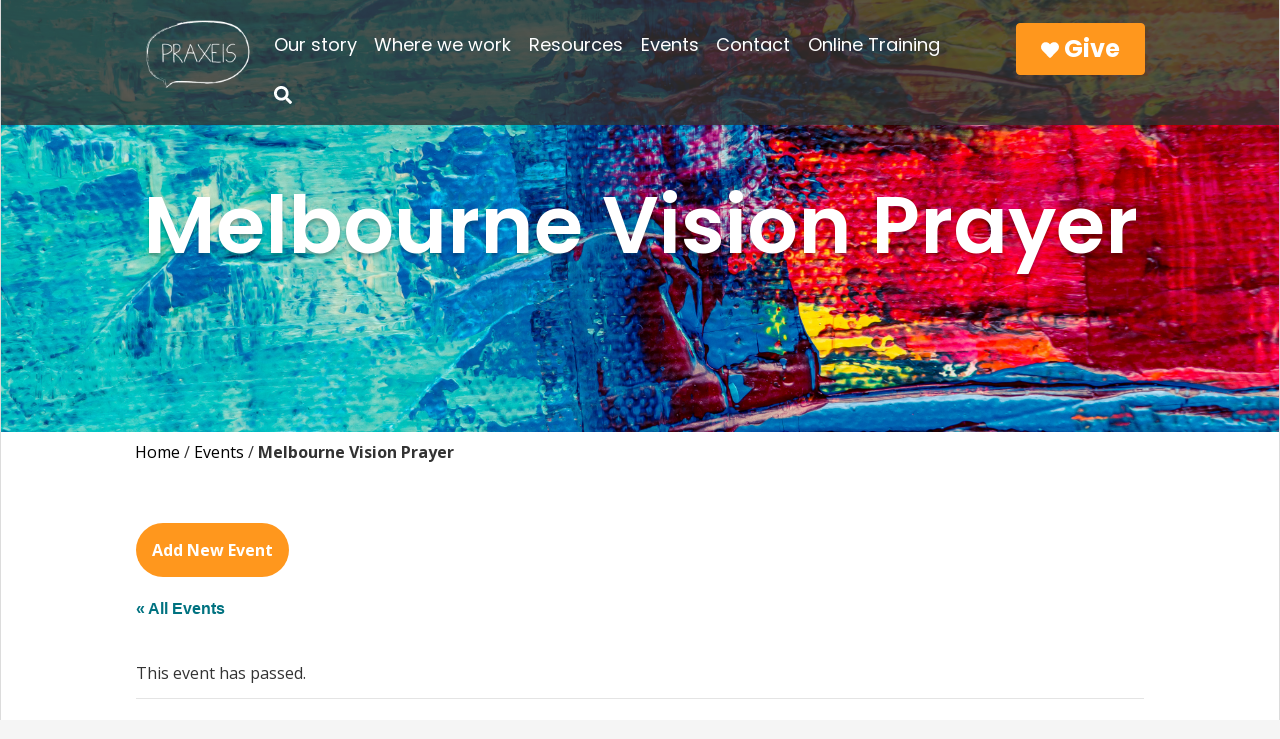

--- FILE ---
content_type: text/html; charset=UTF-8
request_url: https://praxeis.org/meeting/melbourne-vision-prayer/
body_size: 23235
content:
<!doctype html>
<html lang="en-AU">
    <head>
        <meta charset="UTF-8">
<script type="text/javascript">
/* <![CDATA[ */
var gform;gform||(document.addEventListener("gform_main_scripts_loaded",function(){gform.scriptsLoaded=!0}),document.addEventListener("gform/theme/scripts_loaded",function(){gform.themeScriptsLoaded=!0}),window.addEventListener("DOMContentLoaded",function(){gform.domLoaded=!0}),gform={domLoaded:!1,scriptsLoaded:!1,themeScriptsLoaded:!1,isFormEditor:()=>"function"==typeof InitializeEditor,callIfLoaded:function(o){return!(!gform.domLoaded||!gform.scriptsLoaded||!gform.themeScriptsLoaded&&!gform.isFormEditor()||(gform.isFormEditor()&&console.warn("The use of gform.initializeOnLoaded() is deprecated in the form editor context and will be removed in Gravity Forms 3.1."),o(),0))},initializeOnLoaded:function(o){gform.callIfLoaded(o)||(document.addEventListener("gform_main_scripts_loaded",()=>{gform.scriptsLoaded=!0,gform.callIfLoaded(o)}),document.addEventListener("gform/theme/scripts_loaded",()=>{gform.themeScriptsLoaded=!0,gform.callIfLoaded(o)}),window.addEventListener("DOMContentLoaded",()=>{gform.domLoaded=!0,gform.callIfLoaded(o)}))},hooks:{action:{},filter:{}},addAction:function(o,r,e,t){gform.addHook("action",o,r,e,t)},addFilter:function(o,r,e,t){gform.addHook("filter",o,r,e,t)},doAction:function(o){gform.doHook("action",o,arguments)},applyFilters:function(o){return gform.doHook("filter",o,arguments)},removeAction:function(o,r){gform.removeHook("action",o,r)},removeFilter:function(o,r,e){gform.removeHook("filter",o,r,e)},addHook:function(o,r,e,t,n){null==gform.hooks[o][r]&&(gform.hooks[o][r]=[]);var d=gform.hooks[o][r];null==n&&(n=r+"_"+d.length),gform.hooks[o][r].push({tag:n,callable:e,priority:t=null==t?10:t})},doHook:function(r,o,e){var t;if(e=Array.prototype.slice.call(e,1),null!=gform.hooks[r][o]&&((o=gform.hooks[r][o]).sort(function(o,r){return o.priority-r.priority}),o.forEach(function(o){"function"!=typeof(t=o.callable)&&(t=window[t]),"action"==r?t.apply(null,e):e[0]=t.apply(null,e)})),"filter"==r)return e[0]},removeHook:function(o,r,t,n){var e;null!=gform.hooks[o][r]&&(e=(e=gform.hooks[o][r]).filter(function(o,r,e){return!!(null!=n&&n!=o.tag||null!=t&&t!=o.priority)}),gform.hooks[o][r]=e)}});
/* ]]> */
</script>

        <meta name="viewport" content="width=device-width, initial-scale=1, minimum-scale=1, maximum-scale=1">
<link rel='stylesheet' id='tribe-events-views-v2-bootstrap-datepicker-styles-css' href='https://praxeis.org/wp-content/plugins/the-events-calendar/vendor/bootstrap-datepicker/css/bootstrap-datepicker.standalone.min.css?ver=6.15.14' type='text/css' media='all' />
<link rel='stylesheet' id='tec-variables-skeleton-css' href='https://praxeis.org/wp-content/plugins/the-events-calendar/common/build/css/variables-skeleton.css?ver=6.10.1' type='text/css' media='all' />
<link rel='stylesheet' id='tribe-common-skeleton-style-css' href='https://praxeis.org/wp-content/plugins/the-events-calendar/common/build/css/common-skeleton.css?ver=6.10.1' type='text/css' media='all' />
<link rel='stylesheet' id='tribe-tooltipster-css-css' href='https://praxeis.org/wp-content/plugins/the-events-calendar/common/vendor/tooltipster/tooltipster.bundle.min.css?ver=6.10.1' type='text/css' media='all' />
<link rel='stylesheet' id='tribe-events-views-v2-skeleton-css' href='https://praxeis.org/wp-content/plugins/the-events-calendar/build/css/views-skeleton.css?ver=6.15.14' type='text/css' media='all' />
<link rel='stylesheet' id='tec-variables-full-css' href='https://praxeis.org/wp-content/plugins/the-events-calendar/common/build/css/variables-full.css?ver=6.10.1' type='text/css' media='all' />
<link rel='stylesheet' id='tribe-common-full-style-css' href='https://praxeis.org/wp-content/plugins/the-events-calendar/common/build/css/common-full.css?ver=6.10.1' type='text/css' media='all' />
<link rel='stylesheet' id='tribe-events-views-v2-full-css' href='https://praxeis.org/wp-content/plugins/the-events-calendar/build/css/views-full.css?ver=6.15.14' type='text/css' media='all' />
<link rel='stylesheet' id='tribe-events-views-v2-print-css' href='https://praxeis.org/wp-content/plugins/the-events-calendar/build/css/views-print.css?ver=6.15.14' type='text/css' media='print' />
<meta name='robots' content='index, follow, max-image-preview:large, max-snippet:-1, max-video-preview:-1' />

	<!-- This site is optimized with the Yoast SEO plugin v26.8 - https://yoast.com/product/yoast-seo-wordpress/ -->
	<title>Melbourne Vision Prayer - Praxeis</title>
	<link rel="canonical" href="https://praxeis.org/meeting/melbourne-vision-prayer/" />
	<meta property="og:locale" content="en_US" />
	<meta property="og:type" content="article" />
	<meta property="og:title" content="Melbourne Vision Prayer - Praxeis" />
	<meta property="og:description" content="Melbourne Vision Prayer" />
	<meta property="og:url" content="https://praxeis.org/meeting/melbourne-vision-prayer/" />
	<meta property="og:site_name" content="Praxeis" />
	<meta property="article:modified_time" content="2023-03-29T22:28:51+00:00" />
	<meta property="og:image" content="https://praxeis.org/wp-content/uploads/gianandrea-villa-351154-unsplash.jpg" />
	<meta property="og:image:width" content="1600" />
	<meta property="og:image:height" content="2400" />
	<meta property="og:image:type" content="image/jpeg" />
	<meta name="twitter:card" content="summary_large_image" />
	<meta name="twitter:label1" content="Est. reading time" />
	<meta name="twitter:data1" content="1 minute" />
	<script type="application/ld+json" class="yoast-schema-graph">{"@context":"https://schema.org","@graph":[{"@type":"WebPage","@id":"https://praxeis.org/meeting/melbourne-vision-prayer/","url":"https://praxeis.org/meeting/melbourne-vision-prayer/","name":"Melbourne Vision Prayer - Praxeis","isPartOf":{"@id":"https://praxeis.org/#website"},"datePublished":"2023-03-27T05:31:14+00:00","dateModified":"2023-03-29T22:28:51+00:00","breadcrumb":{"@id":"https://praxeis.org/meeting/melbourne-vision-prayer/#breadcrumb"},"inLanguage":"en-AU","potentialAction":[{"@type":"ReadAction","target":["https://praxeis.org/meeting/melbourne-vision-prayer/"]}]},{"@type":"BreadcrumbList","@id":"https://praxeis.org/meeting/melbourne-vision-prayer/#breadcrumb","itemListElement":[{"@type":"ListItem","position":1,"name":"Home","item":"https://praxeis.org/"},{"@type":"ListItem","position":2,"name":"Events","item":"https://praxeis.org/calendar/"},{"@type":"ListItem","position":3,"name":"Melbourne Vision Prayer"}]},{"@type":"WebSite","@id":"https://praxeis.org/#website","url":"https://praxeis.org/","name":"Praxeis","description":"Making disciples that multiply","publisher":{"@id":"https://praxeis.org/#organization"},"potentialAction":[{"@type":"SearchAction","target":{"@type":"EntryPoint","urlTemplate":"https://praxeis.org/?s={search_term_string}"},"query-input":{"@type":"PropertyValueSpecification","valueRequired":true,"valueName":"search_term_string"}}],"inLanguage":"en-AU"},{"@type":"Organization","@id":"https://praxeis.org/#organization","name":"Praxeis","url":"https://praxeis.org/","logo":{"@type":"ImageObject","inLanguage":"en-AU","@id":"https://praxeis.org/#/schema/logo/image/","url":"https://praxeis.org/wp-content/uploads/Praxeis-Logo-Orange.png","contentUrl":"https://praxeis.org/wp-content/uploads/Praxeis-Logo-Orange.png","width":1432,"height":1032,"caption":"Praxeis"},"image":{"@id":"https://praxeis.org/#/schema/logo/image/"}},{"@type":"Event","name":"Melbourne Vision Prayer","description":"Melbourne Vision Prayer","url":"https://praxeis.org/meeting/melbourne-vision-prayer/","eventAttendanceMode":"https://schema.org/OfflineEventAttendanceMode","eventStatus":"https://schema.org/EventScheduled","startDate":"2023-04-04T10:00:00+10:00","endDate":"2023-04-04T12:00:00+10:00","location":{"@type":"Place","name":"Crossway Baptist Church","description":"","url":"https://praxeis.org/venue/crossway-baptist-church/","address":{"@type":"PostalAddress","streetAddress":"2 Vision Drive","addressLocality":"Burwood East","addressRegion":"VIC","postalCode":"3151","addressCountry":"Australia"},"telephone":"","sameAs":""},"organizer":{"@type":"Person","name":"Colleen Lawton","description":"","url":"","telephone":"0430187041","email":"&#99;&#111;&#108;&#108;&#101;&#101;&#110;&#46;&#108;&#97;wt&#111;n&#64;&#112;&#114;&#97;&#120;ei&#115;&#46;&#111;r&#103;"},"@id":"https://praxeis.org/meeting/melbourne-vision-prayer/#event","mainEntityOfPage":{"@id":"https://praxeis.org/meeting/melbourne-vision-prayer/"}}]}</script>
	<!-- / Yoast SEO plugin. -->


<link rel='dns-prefetch' href='//use.fontawesome.com' />
<link rel='dns-prefetch' href='//fonts.googleapis.com' />
<link rel="alternate" type="text/calendar" title="Praxeis &raquo; iCal Feed" href="https://praxeis.org/calendar/?ical=1" />
<link rel="alternate" title="oEmbed (JSON)" type="application/json+oembed" href="https://praxeis.org/wp-json/oembed/1.0/embed?url=https%3A%2F%2Fpraxeis.org%2Fmeeting%2Fmelbourne-vision-prayer%2F" />
<link rel="alternate" title="oEmbed (XML)" type="text/xml+oembed" href="https://praxeis.org/wp-json/oembed/1.0/embed?url=https%3A%2F%2Fpraxeis.org%2Fmeeting%2Fmelbourne-vision-prayer%2F&#038;format=xml" />
<style id='wp-img-auto-sizes-contain-inline-css' type='text/css'>
img:is([sizes=auto i],[sizes^="auto," i]){contain-intrinsic-size:3000px 1500px}
/*# sourceURL=wp-img-auto-sizes-contain-inline-css */
</style>
<link rel='stylesheet' id='tribe-events-v2-single-skeleton-css' href='https://praxeis.org/wp-content/plugins/the-events-calendar/build/css/tribe-events-single-skeleton.css?ver=6.15.14' type='text/css' media='all' />
<link rel='stylesheet' id='tribe-events-v2-single-skeleton-full-css' href='https://praxeis.org/wp-content/plugins/the-events-calendar/build/css/tribe-events-single-full.css?ver=6.15.14' type='text/css' media='all' />
<style id='wp-emoji-styles-inline-css' type='text/css'>

	img.wp-smiley, img.emoji {
		display: inline !important;
		border: none !important;
		box-shadow: none !important;
		height: 1em !important;
		width: 1em !important;
		margin: 0 0.07em !important;
		vertical-align: -0.1em !important;
		background: none !important;
		padding: 0 !important;
	}
/*# sourceURL=wp-emoji-styles-inline-css */
</style>
<link rel='stylesheet' id='wp-block-library-css' href='https://praxeis.org/wp-includes/css/dist/block-library/style.min.css?ver=6.9' type='text/css' media='all' />
<style id='global-styles-inline-css' type='text/css'>
:root{--wp--preset--aspect-ratio--square: 1;--wp--preset--aspect-ratio--4-3: 4/3;--wp--preset--aspect-ratio--3-4: 3/4;--wp--preset--aspect-ratio--3-2: 3/2;--wp--preset--aspect-ratio--2-3: 2/3;--wp--preset--aspect-ratio--16-9: 16/9;--wp--preset--aspect-ratio--9-16: 9/16;--wp--preset--color--black: #000000;--wp--preset--color--cyan-bluish-gray: #abb8c3;--wp--preset--color--white: #ffffff;--wp--preset--color--pale-pink: #f78da7;--wp--preset--color--vivid-red: #cf2e2e;--wp--preset--color--luminous-vivid-orange: #ff6900;--wp--preset--color--luminous-vivid-amber: #fcb900;--wp--preset--color--light-green-cyan: #7bdcb5;--wp--preset--color--vivid-green-cyan: #00d084;--wp--preset--color--pale-cyan-blue: #8ed1fc;--wp--preset--color--vivid-cyan-blue: #0693e3;--wp--preset--color--vivid-purple: #9b51e0;--wp--preset--color--colour-1: #FFFFFF;--wp--preset--color--colour-2: #000000;--wp--preset--color--colour-3: #333333;--wp--preset--color--colour-4: #f5f5f5;--wp--preset--color--colour-5: #1cc0ff;--wp--preset--color--colour-6: #001de8;--wp--preset--color--colour-7: #ff971d;--wp--preset--color--colour-8: #f36040;--wp--preset--color--colour-9: #133743;--wp--preset--color--colour-10: #007280;--wp--preset--gradient--vivid-cyan-blue-to-vivid-purple: linear-gradient(135deg,rgb(6,147,227) 0%,rgb(155,81,224) 100%);--wp--preset--gradient--light-green-cyan-to-vivid-green-cyan: linear-gradient(135deg,rgb(122,220,180) 0%,rgb(0,208,130) 100%);--wp--preset--gradient--luminous-vivid-amber-to-luminous-vivid-orange: linear-gradient(135deg,rgb(252,185,0) 0%,rgb(255,105,0) 100%);--wp--preset--gradient--luminous-vivid-orange-to-vivid-red: linear-gradient(135deg,rgb(255,105,0) 0%,rgb(207,46,46) 100%);--wp--preset--gradient--very-light-gray-to-cyan-bluish-gray: linear-gradient(135deg,rgb(238,238,238) 0%,rgb(169,184,195) 100%);--wp--preset--gradient--cool-to-warm-spectrum: linear-gradient(135deg,rgb(74,234,220) 0%,rgb(151,120,209) 20%,rgb(207,42,186) 40%,rgb(238,44,130) 60%,rgb(251,105,98) 80%,rgb(254,248,76) 100%);--wp--preset--gradient--blush-light-purple: linear-gradient(135deg,rgb(255,206,236) 0%,rgb(152,150,240) 100%);--wp--preset--gradient--blush-bordeaux: linear-gradient(135deg,rgb(254,205,165) 0%,rgb(254,45,45) 50%,rgb(107,0,62) 100%);--wp--preset--gradient--luminous-dusk: linear-gradient(135deg,rgb(255,203,112) 0%,rgb(199,81,192) 50%,rgb(65,88,208) 100%);--wp--preset--gradient--pale-ocean: linear-gradient(135deg,rgb(255,245,203) 0%,rgb(182,227,212) 50%,rgb(51,167,181) 100%);--wp--preset--gradient--electric-grass: linear-gradient(135deg,rgb(202,248,128) 0%,rgb(113,206,126) 100%);--wp--preset--gradient--midnight: linear-gradient(135deg,rgb(2,3,129) 0%,rgb(40,116,252) 100%);--wp--preset--font-size--small: 13px;--wp--preset--font-size--medium: 20px;--wp--preset--font-size--large: 36px;--wp--preset--font-size--x-large: 42px;--wp--preset--spacing--20: 0.44rem;--wp--preset--spacing--30: 0.67rem;--wp--preset--spacing--40: 1rem;--wp--preset--spacing--50: 1.5rem;--wp--preset--spacing--60: 2.25rem;--wp--preset--spacing--70: 3.38rem;--wp--preset--spacing--80: 5.06rem;--wp--preset--shadow--natural: 6px 6px 9px rgba(0, 0, 0, 0.2);--wp--preset--shadow--deep: 12px 12px 50px rgba(0, 0, 0, 0.4);--wp--preset--shadow--sharp: 6px 6px 0px rgba(0, 0, 0, 0.2);--wp--preset--shadow--outlined: 6px 6px 0px -3px rgb(255, 255, 255), 6px 6px rgb(0, 0, 0);--wp--preset--shadow--crisp: 6px 6px 0px rgb(0, 0, 0);}:where(.is-layout-flex){gap: 0.5em;}:where(.is-layout-grid){gap: 0.5em;}body .is-layout-flex{display: flex;}.is-layout-flex{flex-wrap: wrap;align-items: center;}.is-layout-flex > :is(*, div){margin: 0;}body .is-layout-grid{display: grid;}.is-layout-grid > :is(*, div){margin: 0;}:where(.wp-block-columns.is-layout-flex){gap: 2em;}:where(.wp-block-columns.is-layout-grid){gap: 2em;}:where(.wp-block-post-template.is-layout-flex){gap: 1.25em;}:where(.wp-block-post-template.is-layout-grid){gap: 1.25em;}.has-black-color{color: var(--wp--preset--color--black) !important;}.has-cyan-bluish-gray-color{color: var(--wp--preset--color--cyan-bluish-gray) !important;}.has-white-color{color: var(--wp--preset--color--white) !important;}.has-pale-pink-color{color: var(--wp--preset--color--pale-pink) !important;}.has-vivid-red-color{color: var(--wp--preset--color--vivid-red) !important;}.has-luminous-vivid-orange-color{color: var(--wp--preset--color--luminous-vivid-orange) !important;}.has-luminous-vivid-amber-color{color: var(--wp--preset--color--luminous-vivid-amber) !important;}.has-light-green-cyan-color{color: var(--wp--preset--color--light-green-cyan) !important;}.has-vivid-green-cyan-color{color: var(--wp--preset--color--vivid-green-cyan) !important;}.has-pale-cyan-blue-color{color: var(--wp--preset--color--pale-cyan-blue) !important;}.has-vivid-cyan-blue-color{color: var(--wp--preset--color--vivid-cyan-blue) !important;}.has-vivid-purple-color{color: var(--wp--preset--color--vivid-purple) !important;}.has-black-background-color{background-color: var(--wp--preset--color--black) !important;}.has-cyan-bluish-gray-background-color{background-color: var(--wp--preset--color--cyan-bluish-gray) !important;}.has-white-background-color{background-color: var(--wp--preset--color--white) !important;}.has-pale-pink-background-color{background-color: var(--wp--preset--color--pale-pink) !important;}.has-vivid-red-background-color{background-color: var(--wp--preset--color--vivid-red) !important;}.has-luminous-vivid-orange-background-color{background-color: var(--wp--preset--color--luminous-vivid-orange) !important;}.has-luminous-vivid-amber-background-color{background-color: var(--wp--preset--color--luminous-vivid-amber) !important;}.has-light-green-cyan-background-color{background-color: var(--wp--preset--color--light-green-cyan) !important;}.has-vivid-green-cyan-background-color{background-color: var(--wp--preset--color--vivid-green-cyan) !important;}.has-pale-cyan-blue-background-color{background-color: var(--wp--preset--color--pale-cyan-blue) !important;}.has-vivid-cyan-blue-background-color{background-color: var(--wp--preset--color--vivid-cyan-blue) !important;}.has-vivid-purple-background-color{background-color: var(--wp--preset--color--vivid-purple) !important;}.has-black-border-color{border-color: var(--wp--preset--color--black) !important;}.has-cyan-bluish-gray-border-color{border-color: var(--wp--preset--color--cyan-bluish-gray) !important;}.has-white-border-color{border-color: var(--wp--preset--color--white) !important;}.has-pale-pink-border-color{border-color: var(--wp--preset--color--pale-pink) !important;}.has-vivid-red-border-color{border-color: var(--wp--preset--color--vivid-red) !important;}.has-luminous-vivid-orange-border-color{border-color: var(--wp--preset--color--luminous-vivid-orange) !important;}.has-luminous-vivid-amber-border-color{border-color: var(--wp--preset--color--luminous-vivid-amber) !important;}.has-light-green-cyan-border-color{border-color: var(--wp--preset--color--light-green-cyan) !important;}.has-vivid-green-cyan-border-color{border-color: var(--wp--preset--color--vivid-green-cyan) !important;}.has-pale-cyan-blue-border-color{border-color: var(--wp--preset--color--pale-cyan-blue) !important;}.has-vivid-cyan-blue-border-color{border-color: var(--wp--preset--color--vivid-cyan-blue) !important;}.has-vivid-purple-border-color{border-color: var(--wp--preset--color--vivid-purple) !important;}.has-vivid-cyan-blue-to-vivid-purple-gradient-background{background: var(--wp--preset--gradient--vivid-cyan-blue-to-vivid-purple) !important;}.has-light-green-cyan-to-vivid-green-cyan-gradient-background{background: var(--wp--preset--gradient--light-green-cyan-to-vivid-green-cyan) !important;}.has-luminous-vivid-amber-to-luminous-vivid-orange-gradient-background{background: var(--wp--preset--gradient--luminous-vivid-amber-to-luminous-vivid-orange) !important;}.has-luminous-vivid-orange-to-vivid-red-gradient-background{background: var(--wp--preset--gradient--luminous-vivid-orange-to-vivid-red) !important;}.has-very-light-gray-to-cyan-bluish-gray-gradient-background{background: var(--wp--preset--gradient--very-light-gray-to-cyan-bluish-gray) !important;}.has-cool-to-warm-spectrum-gradient-background{background: var(--wp--preset--gradient--cool-to-warm-spectrum) !important;}.has-blush-light-purple-gradient-background{background: var(--wp--preset--gradient--blush-light-purple) !important;}.has-blush-bordeaux-gradient-background{background: var(--wp--preset--gradient--blush-bordeaux) !important;}.has-luminous-dusk-gradient-background{background: var(--wp--preset--gradient--luminous-dusk) !important;}.has-pale-ocean-gradient-background{background: var(--wp--preset--gradient--pale-ocean) !important;}.has-electric-grass-gradient-background{background: var(--wp--preset--gradient--electric-grass) !important;}.has-midnight-gradient-background{background: var(--wp--preset--gradient--midnight) !important;}.has-small-font-size{font-size: var(--wp--preset--font-size--small) !important;}.has-medium-font-size{font-size: var(--wp--preset--font-size--medium) !important;}.has-large-font-size{font-size: var(--wp--preset--font-size--large) !important;}.has-x-large-font-size{font-size: var(--wp--preset--font-size--x-large) !important;}
/*# sourceURL=global-styles-inline-css */
</style>

<style id='classic-theme-styles-inline-css' type='text/css'>
/*! This file is auto-generated */
.wp-block-button__link{color:#fff;background-color:#32373c;border-radius:9999px;box-shadow:none;text-decoration:none;padding:calc(.667em + 2px) calc(1.333em + 2px);font-size:1.125em}.wp-block-file__button{background:#32373c;color:#fff;text-decoration:none}
/*# sourceURL=/wp-includes/css/classic-themes.min.css */
</style>
<link rel='stylesheet' id='bb_cart-css' href='https://praxeis.org/wp-content/plugins/bb-cart//assets/css/bb_cart.css?ver=6.9' type='text/css' media='all' />
<link rel='stylesheet' id='learndash_quiz_front_css-css' href='//praxeis.org/wp-content/plugins/sfwd-lms/themes/legacy/templates/learndash_quiz_front.min.css?ver=3.6.0.3' type='text/css' media='all' />
<link rel='stylesheet' id='jquery-dropdown-css-css' href='//praxeis.org/wp-content/plugins/sfwd-lms/assets/css/jquery.dropdown.min.css?ver=3.6.0.3' type='text/css' media='all' />
<link rel='stylesheet' id='learndash_lesson_video-css' href='//praxeis.org/wp-content/plugins/sfwd-lms/themes/legacy/templates/learndash_lesson_video.min.css?ver=3.6.0.3' type='text/css' media='all' />
<link rel='stylesheet' id='learndash-front-css' href='//praxeis.org/wp-content/plugins/sfwd-lms/themes/ld30/assets/css/learndash.min.css?ver=3.6.0.3' type='text/css' media='all' />
<style id='learndash-front-inline-css' type='text/css'>
		.learndash-wrapper .ld-item-list .ld-item-list-item.ld-is-next,
		.learndash-wrapper .wpProQuiz_content .wpProQuiz_questionListItem label:focus-within {
			border-color: #1ac0ff;
		}

		/*
		.learndash-wrapper a:not(.ld-button):not(#quiz_continue_link):not(.ld-focus-menu-link):not(.btn-blue):not(#quiz_continue_link):not(.ld-js-register-account):not(#ld-focus-mode-course-heading):not(#btn-join):not(.ld-item-name):not(.ld-table-list-item-preview):not(.ld-lesson-item-preview-heading),
		 */

		.learndash-wrapper .ld-breadcrumbs a,
		.learndash-wrapper .ld-lesson-item.ld-is-current-lesson .ld-lesson-item-preview-heading,
		.learndash-wrapper .ld-lesson-item.ld-is-current-lesson .ld-lesson-title,
		.learndash-wrapper .ld-primary-color-hover:hover,
		.learndash-wrapper .ld-primary-color,
		.learndash-wrapper .ld-primary-color-hover:hover,
		.learndash-wrapper .ld-primary-color,
		.learndash-wrapper .ld-tabs .ld-tabs-navigation .ld-tab.ld-active,
		.learndash-wrapper .ld-button.ld-button-transparent,
		.learndash-wrapper .ld-button.ld-button-reverse,
		.learndash-wrapper .ld-icon-certificate,
		.learndash-wrapper .ld-login-modal .ld-login-modal-login .ld-modal-heading,
		#wpProQuiz_user_content a,
		.learndash-wrapper .ld-item-list .ld-item-list-item a.ld-item-name:hover,
		.learndash-wrapper .ld-focus-comments__heading-actions .ld-expand-button,
		.learndash-wrapper .ld-focus-comments__heading a,
		.learndash-wrapper .ld-focus-comments .comment-respond a,
		.learndash-wrapper .ld-focus-comment .ld-comment-reply a.comment-reply-link:hover,
		.learndash-wrapper .ld-expand-button.ld-button-alternate {
			color: #1ac0ff !important;
		}

		.learndash-wrapper .ld-focus-comment.bypostauthor>.ld-comment-wrapper,
		.learndash-wrapper .ld-focus-comment.role-group_leader>.ld-comment-wrapper,
		.learndash-wrapper .ld-focus-comment.role-administrator>.ld-comment-wrapper {
			background-color:rgba(26, 192, 255, 0.03) !important;
		}


		.learndash-wrapper .ld-primary-background,
		.learndash-wrapper .ld-tabs .ld-tabs-navigation .ld-tab.ld-active:after {
			background: #1ac0ff !important;
		}



		.learndash-wrapper .ld-course-navigation .ld-lesson-item.ld-is-current-lesson .ld-status-incomplete,
		.learndash-wrapper .ld-focus-comment.bypostauthor:not(.ptype-sfwd-assignment) >.ld-comment-wrapper>.ld-comment-avatar img,
		.learndash-wrapper .ld-focus-comment.role-group_leader>.ld-comment-wrapper>.ld-comment-avatar img,
		.learndash-wrapper .ld-focus-comment.role-administrator>.ld-comment-wrapper>.ld-comment-avatar img {
			border-color: #1ac0ff !important;
		}



		.learndash-wrapper .ld-loading::before {
			border-top:3px solid #1ac0ff !important;
		}

		.learndash-wrapper .ld-button:hover:not(.learndash-link-previous-incomplete):not(.ld-button-transparent),
		#learndash-tooltips .ld-tooltip:after,
		#learndash-tooltips .ld-tooltip,
		.learndash-wrapper .ld-primary-background,
		.learndash-wrapper .btn-join,
		.learndash-wrapper #btn-join,
		.learndash-wrapper .ld-button:not(.ld-button-reverse):not(.learndash-link-previous-incomplete):not(.ld-button-transparent),
		.learndash-wrapper .ld-expand-button,
		.learndash-wrapper .wpProQuiz_content .wpProQuiz_button:not(.wpProQuiz_button_reShowQuestion):not(.wpProQuiz_button_restartQuiz),
		.learndash-wrapper .wpProQuiz_content .wpProQuiz_button2,
		.learndash-wrapper .ld-focus .ld-focus-sidebar .ld-course-navigation-heading,
		.learndash-wrapper .ld-focus .ld-focus-sidebar .ld-focus-sidebar-trigger,
		.learndash-wrapper .ld-focus-comments .form-submit #submit,
		.learndash-wrapper .ld-login-modal input[type='submit'],
		.learndash-wrapper .ld-login-modal .ld-login-modal-register,
		.learndash-wrapper .wpProQuiz_content .wpProQuiz_certificate a.btn-blue,
		.learndash-wrapper .ld-focus .ld-focus-header .ld-user-menu .ld-user-menu-items a,
		#wpProQuiz_user_content table.wp-list-table thead th,
		#wpProQuiz_overlay_close,
		.learndash-wrapper .ld-expand-button.ld-button-alternate .ld-icon {
			background-color: #1ac0ff !important;
		}

		.learndash-wrapper .ld-focus .ld-focus-header .ld-user-menu .ld-user-menu-items:before {
			border-bottom-color: #1ac0ff !important;
		}

		.learndash-wrapper .ld-button.ld-button-transparent:hover {
			background: transparent !important;
		}

		.learndash-wrapper .ld-focus .ld-focus-header .sfwd-mark-complete .learndash_mark_complete_button,
		.learndash-wrapper .ld-focus .ld-focus-header #sfwd-mark-complete #learndash_mark_complete_button,
		.learndash-wrapper .ld-button.ld-button-transparent,
		.learndash-wrapper .ld-button.ld-button-alternate,
		.learndash-wrapper .ld-expand-button.ld-button-alternate {
			background-color:transparent !important;
		}

		.learndash-wrapper .ld-focus-header .ld-user-menu .ld-user-menu-items a,
		.learndash-wrapper .ld-button.ld-button-reverse:hover,
		.learndash-wrapper .ld-alert-success .ld-alert-icon.ld-icon-certificate,
		.learndash-wrapper .ld-alert-warning .ld-button:not(.learndash-link-previous-incomplete),
		.learndash-wrapper .ld-primary-background.ld-status {
			color:white !important;
		}

		.learndash-wrapper .ld-status.ld-status-unlocked {
			background-color: rgba(26,192,255,0.2) !important;
			color: #1ac0ff !important;
		}

		.learndash-wrapper .wpProQuiz_content .wpProQuiz_addToplist {
			background-color: rgba(26,192,255,0.1) !important;
			border: 1px solid #1ac0ff !important;
		}

		.learndash-wrapper .wpProQuiz_content .wpProQuiz_toplistTable th {
			background: #1ac0ff !important;
		}

		.learndash-wrapper .wpProQuiz_content .wpProQuiz_toplistTrOdd {
			background-color: rgba(26,192,255,0.1) !important;
		}

		.learndash-wrapper .wpProQuiz_content .wpProQuiz_reviewDiv li.wpProQuiz_reviewQuestionTarget {
			background-color: #1ac0ff !important;
		}
		.learndash-wrapper .wpProQuiz_content .wpProQuiz_time_limit .wpProQuiz_progress {
			background-color: #1ac0ff !important;
		}
		
		.learndash-wrapper #quiz_continue_link,
		.learndash-wrapper .ld-secondary-background,
		.learndash-wrapper .learndash_mark_complete_button,
		.learndash-wrapper #learndash_mark_complete_button,
		.learndash-wrapper .ld-status-complete,
		.learndash-wrapper .ld-alert-success .ld-button,
		.learndash-wrapper .ld-alert-success .ld-alert-icon {
			background-color: #007280 !important;
		}

		.learndash-wrapper .wpProQuiz_content a#quiz_continue_link {
			background-color: #007280 !important;
		}

		.learndash-wrapper .course_progress .sending_progress_bar {
			background: #007280 !important;
		}

		.learndash-wrapper .wpProQuiz_content .wpProQuiz_button_reShowQuestion:hover, .learndash-wrapper .wpProQuiz_content .wpProQuiz_button_restartQuiz:hover {
			background-color: #007280 !important;
			opacity: 0.75;
		}

		.learndash-wrapper .ld-secondary-color-hover:hover,
		.learndash-wrapper .ld-secondary-color,
		.learndash-wrapper .ld-focus .ld-focus-header .sfwd-mark-complete .learndash_mark_complete_button,
		.learndash-wrapper .ld-focus .ld-focus-header #sfwd-mark-complete #learndash_mark_complete_button,
		.learndash-wrapper .ld-focus .ld-focus-header .sfwd-mark-complete:after {
			color: #007280 !important;
		}

		.learndash-wrapper .ld-secondary-in-progress-icon {
			border-left-color: #007280 !important;
			border-top-color: #007280 !important;
		}

		.learndash-wrapper .ld-alert-success {
			border-color: #007280;
			background-color: transparent !important;
			color: #007280;
		}

		.learndash-wrapper .wpProQuiz_content .wpProQuiz_reviewQuestion li.wpProQuiz_reviewQuestionSolved,
		.learndash-wrapper .wpProQuiz_content .wpProQuiz_box li.wpProQuiz_reviewQuestionSolved {
			background-color: #007280 !important;
		}

		.learndash-wrapper .wpProQuiz_content  .wpProQuiz_reviewLegend span.wpProQuiz_reviewColor_Answer {
			background-color: #007280 !important;
		}

		
		.learndash-wrapper .ld-alert-warning {
			background-color:transparent;
		}

		.learndash-wrapper .ld-status-waiting,
		.learndash-wrapper .ld-alert-warning .ld-alert-icon {
			background-color: #dd9933 !important;
		}

		.learndash-wrapper .ld-tertiary-color-hover:hover,
		.learndash-wrapper .ld-tertiary-color,
		.learndash-wrapper .ld-alert-warning {
			color: #dd9933 !important;
		}

		.learndash-wrapper .ld-tertiary-background {
			background-color: #dd9933 !important;
		}

		.learndash-wrapper .ld-alert-warning {
			border-color: #dd9933 !important;
		}

		.learndash-wrapper .ld-tertiary-background,
		.learndash-wrapper .ld-alert-warning .ld-alert-icon {
			color:white !important;
		}

		.learndash-wrapper .wpProQuiz_content .wpProQuiz_reviewQuestion li.wpProQuiz_reviewQuestionReview,
		.learndash-wrapper .wpProQuiz_content .wpProQuiz_box li.wpProQuiz_reviewQuestionReview {
			background-color: #dd9933 !important;
		}

		.learndash-wrapper .wpProQuiz_content  .wpProQuiz_reviewLegend span.wpProQuiz_reviewColor_Review {
			background-color: #dd9933 !important;
		}

		
/*# sourceURL=learndash-front-inline-css */
</style>
<link rel='stylesheet' id='foundation-css' href='https://praxeis.org/wp-content/themes/Ariadne/css/foundation.min.css?ver=6.4.2' type='text/css' media='all' />
<link rel='stylesheet' id='spark_gf-css' href='//fonts.googleapis.com/css?family=Open+Sans%3A300%2C300i%2C400%2C400i%2C700%2C700i%7CPoppins%3A400%2C600%2C700&#038;ver=6.9' type='text/css' media='all' />
<link rel='stylesheet' id='theme_style-css' href='https://praxeis.org/wp-content/themes/Ariadne/css/style.css?ver=1744789310' type='text/css' media='all' />
<link rel='stylesheet' id='theme_dynamic-css' href='https://praxeis.org/wp-content/themes/Ariadne/css/dynamic.css?ver=1744789418' type='text/css' media='all' />
<link rel='stylesheet' id='slick-css' href='https://praxeis.org/wp-content/themes/Ariadne/css/vendor/slick.css?ver=1.8.0' type='text/css' media='all' />
<script type="text/javascript" src="https://praxeis.org/wp-includes/js/jquery/jquery.min.js?ver=3.7.1" id="jquery-core-js"></script>
<script type="text/javascript" src="https://praxeis.org/wp-includes/js/jquery/jquery-migrate.min.js?ver=3.4.1" id="jquery-migrate-js"></script>
<script type="text/javascript" src="https://praxeis.org/wp-content/plugins/the-events-calendar/common/build/js/tribe-common.js?ver=9c44e11f3503a33e9540" id="tribe-common-js"></script>
<script type="text/javascript" src="https://praxeis.org/wp-content/plugins/the-events-calendar/build/js/views/breakpoints.js?ver=4208de2df2852e0b91ec" id="tribe-events-views-v2-breakpoints-js"></script>
<script type="text/javascript" src="//use.fontawesome.com/releases/v5.2.0/js/all.js?ver=5.2.0" id="fontawesome-js"></script>
<link rel="https://api.w.org/" href="https://praxeis.org/wp-json/" /><link rel="alternate" title="JSON" type="application/json" href="https://praxeis.org/wp-json/wp/v2/tribe_events/10434" /><link rel="EditURI" type="application/rsd+xml" title="RSD" href="https://praxeis.org/xmlrpc.php?rsd" />
<meta name="generator" content="WordPress 6.9" />
<link rel='shortlink' href='https://praxeis.org/?p=10434' />
            <script type="text/javascript"><!--
                                function powerpress_pinw(pinw_url){window.open(pinw_url, 'PowerPressPlayer','toolbar=0,status=0,resizable=1,width=460,height=320');	return false;}
                //-->

                // tabnab protection
                window.addEventListener('load', function () {
                    // make all links have rel="noopener noreferrer"
                    document.querySelectorAll('a[target="_blank"]').forEach(link => {
                        link.setAttribute('rel', 'noopener noreferrer');
                    });
                });
            </script>
            <meta name="tec-api-version" content="v1"><meta name="tec-api-origin" content="https://praxeis.org"><link rel="alternate" href="https://praxeis.org/wp-json/tribe/events/v1/events/10434" /><link rel="icon" href="https://praxeis.org/wp-content/uploads/Praxeis-Logo-transparent.png" sizes="32x32" />
<link rel="icon" href="https://praxeis.org/wp-content/uploads/Praxeis-Logo-transparent.png" sizes="192x192" />
<link rel="apple-touch-icon" href="https://praxeis.org/wp-content/uploads/Praxeis-Logo-transparent.png" />
<meta name="msapplication-TileImage" content="https://praxeis.org/wp-content/uploads/Praxeis-Logo-transparent.png" />
<script>
    (function(i,s,o,g,r,a,m){i['GoogleAnalyticsObject']=r;i[r]=i[r]||function(){
    (i[r].q=i[r].q||[]).push(arguments)},i[r].l=1*new Date();a=s.createElement(o),
    m=s.getElementsByTagName(o)[0];a.async=1;a.src=g;m.parentNode.insertBefore(a,m)
    })(window,document,'script','https://www.google-analytics.com/analytics.js','ga');

    ga('create', 'UA-142320484-1', 'auto');
    ga('send', 'pageview');
</script>
<style>
/* START:  - 2026-01-25 03:19:12 */
@media only screen {}
@media only screen and (min-width: 40em) { /* <-- min-width 640px - medium screens and up */}
@media only screen and (min-width: 64em) { /* <-- min-width 1024px - large screens and up */ }
@media only screen and (min-width: 65rem ) {}
@media only screen and (min-width: 120rem ) {}
/* END:  */
</style>
    <link rel='stylesheet' id='gforms_reset_css-css' href='https://praxeis.org/wp-content/plugins/gravityforms/legacy/css/formreset.min.css?ver=2.9.17.1' type='text/css' media='all' />
<link rel='stylesheet' id='gforms_formsmain_css-css' href='https://praxeis.org/wp-content/plugins/gravityforms/legacy/css/formsmain.min.css?ver=2.9.17.1' type='text/css' media='all' />
<link rel='stylesheet' id='gforms_ready_class_css-css' href='https://praxeis.org/wp-content/plugins/gravityforms/legacy/css/readyclass.min.css?ver=2.9.17.1' type='text/css' media='all' />
<link rel='stylesheet' id='gforms_browsers_css-css' href='https://praxeis.org/wp-content/plugins/gravityforms/legacy/css/browsers.min.css?ver=2.9.17.1' type='text/css' media='all' />
</head>
    <body class="wp-singular tribe_events-template-default single single-tribe_events postid-10434 wp-custom-logo wp-theme-Ariadne not-archive not-attachment not-home not-blog not-page not-search not-sticky not-tax tribe_events-melbourne-vision-prayer tribe-events-page-template tribe-no-js tribe-filter-live events-single tribe-events-style-full tribe-events-style-theme tribe-theme-Ariadne">
    <!-- start everything -->
    <div class="everything">
<style>
/* START: /sections/offcanvas.php - 2026-01-24 16:42:46 */
@media only screen {
    .off-canvas {background-color: transparent;}
    .off-canvas .close-button {font-size: 2rem;}
    .off-canvas .first a {padding-left:0!important;}
    .off-canvas .menu {list-style-type: none; margin: 1rem 0; padding: 1rem;}
    .off-canvas .menu a, .off-canvas .menu a * {background-color: transparent; color: #000000; }
    .off-canvas .menu a:hover {background-color: transparent; color: #133743; opacity: 1;}
    .off-canvas .menu .active > a {color: #1cc0ff;}
    .off-canvas .menu.vertical > li {background-color: transparent; display: block; margin: 0; max-width: 100%; padding-left: 1rem !important; font-weight: 700;text-transform: uppercase;}
    .off-canvas .menu.vertical > li.search-form-container { position:relative;}
    .off-canvas .menu.vertical > li.search-form-container > a > span {position: absolute; top: 12px; left: 25px;}
    .off-canvas .menu.vertical hr {margin-bottom:1rem; margin-top: 0; border-bottom: 1px solid #133743;}

    .off-canvas .menu.vertical > li.donate-button { background-color:#333333; padding-left: 0 !important; margin-left: 1rem;text-align: center;border-radius: 1.5px;}
    .off-canvas .menu.vertical > li.donate-button:hover { background-color:#000000;}
    .off-canvas .menu.vertical > li.donate-button > a { color:#FFFFFF;}

    .off-canvas input {-webkit-appearance: none;}
    .off-canvas .search-form input {border: 2px solid #133743; height: 2.5rem; padding-left:1.5rem;}
    .off-canvas .search-form input[type=submit] {display:none;}
}
@media only screen and (min-width: 40em) { /* <-- min-width 640px - medium screens and up */}
@media only screen and (min-width: 64em) { /* <-- min-width 1024px - large screens and up */ }
@media only screen and (min-width: 65rem ) {}
@media only screen and (min-width: 120rem ) {}
/* END: /sections/offcanvas.php */
</style>
<!-- START: /sections/offcanvas.php -->
<div class="off-canvas position-right" id="offCanvas" data-off-canvas>
    <button class="close-button" aria-label="Close menu" type="button" data-close>
        <i class="fas fa-times" aria-hidden="true"></i>
    </button>
    <ul class="vertical menu">
        <li class="first"> <a href="/"> <i class="fas fa-home" aria-hidden="true"></i> HOME </a> </li>
        <li> <hr> </li>
<li class="s-no-class menu-item menu-item-75 "><a class="s-no-class" href="https://praxeis.org/our-story/">Our story</a></li><li class="s-no-class menu-item menu-item-74 "><a class="s-no-class" href="https://praxeis.org/locations/">Where we work</a></li><li class="s-no-class menu-item menu-item-73 "><a class="s-no-class" href="https://praxeis.org/resources/">Resources</a></li><li class="s-no-class menu-item menu-item-72 "><a class="s-no-class" href="https://praxeis.org/events/">Events</a></li><li class="s-no-class menu-item menu-item-76 "><a class="s-no-class" href="https://praxeis.org/contact/">Contact</a></li><li class="s-no-class menu-item menu-item-11260 "><a class="s-no-class" href="https://praxeis.org/resources/online-training/">Online Training</a></li>    </ul>
</div>
<!-- END:/sections/offcanvas.php -->
        <div class="off-canvas-content" data-off-canvas-content>
            <header class="hide-for-print clearfix">

<!-- hero -->

<!-- hero.php -->
<div id="row-hero" class="grid-container full">
    <div id="row-inner-hero" class=" relative hero-height" data-section_name="hero.php">
<style>
/* START: /sections/hero.php - 2026-01-24 16:42:46 */
@media only screen {
    #row-inner-hero {display: block;}
    #row-hero * {color: #FFFFFF;}

    #row-hero .logo img {max-width: 125px;}
    #row-hero .navigation, #row-hero .hero-content {z-index: 99;}
    #row-hero .navigation {position: relative; padding: 0.75rem 0; margin: 0; width: 100%; background-color: rgba(51,51,51, 0.8);}
    #row-hero .off-canvas-menu a.hamburger {padding: 0 0 0 0.9375rem;}
    #row-hero .off-canvas-menu a.button {margin-top: 0.7rem;}

    #row-hero .hero-content {position: absolute; width: 100%; top: 50%; transform: translateY(-42%);}
    #row-hero .hero-content h1 {margin-bottom: 0;}
    #row-hero .hero-content h1, #row-hero .hero-content p {text-shadow: 0 0.2rem 0.2rem rgba(0, 0, 0, 0.25);}
    #row-hero .hero-content p {font-size: 1.25rem;}
    #row-hero .link-to-content {position: absolute; z-index: 10; bottom: 3rem; left: 50%; transform: translateX(-50%); border: 1px solid #FFFFFF; border-radius: 50%; width: 32px; height: 32px;}
    #row-hero .link-to-content > * {position: absolute; left: 50%; top: 50%; transform: translate(-50%, -50%);}

    #row-hero #search_wrapper {display: none; width: 100%;}
    #row-hero .search-form {width: 100%;}
    #row-hero .search-form > label {position: relative;}
    #row-hero .search-form > label > input[type="search"] {height: 2.5rem; border: 1px solid #C4C4C4; ?>; color: #000000; background-color: #FFFFFF; padding-left: 2.1rem; transition: none; box-shadow: none;}
    #row-hero .search-form > label > input[type="search"]::placeholder {color: #133743;}
    #row-hero .search-form > label > input[type="search"]::-moz-placeholder {color: #133743;}
    #row-hero .search-form > label > input[type="search"]:-moz-placeholder {color: #133743;}
    #row-hero .search-form > label > input[type="search"]::-webkit-input-placeholder {color: #133743;}
    #row-hero .search-form > label > input[type="search"]:-ms-input-placeholder, textarea:-ms-input-placeholder {color: #133743;}
    #row-hero .search-form > input[type="submit"] {display: none;}

    #row-hero .menu > li > a {padding: 1.5rem 0.55rem 0.5rem; font-size: 1.125rem;}
    #row-hero .menu > li > a, #row-hero .menu > li > a:hover, .menu > li > a * {color: #FFFFFF;}
    #row-hero .menu .active > a {color: #FFFFFF; background-color: transparent;}
    #row-hero .menu .active > a, #row-hero .menu > li > a:hover {text-decoration: underline;}
}
@media only screen and (min-width: 40em) { /* <-- min-width 640px - medium screens and up */
    #row-hero .logo {max-width: 200px;}
    #row-hero .navigation {position:relative; z-index:99;}
    #row-hero .hero-content p {font-size: 2rem;}
    #row-hero .link-to-content {width: 48px; height: 48px;}
}
@media only screen and (min-width: 64em) { /* <-- min-width 1024px - large screens and up */ }
@media only screen and (min-width: 65rem ) {}
@media only screen and (min-width: 120rem ) {}
/* END: /sections/hero.php */
</style>
<style>
/* START: /sections/hero.php - 2026-01-25 03:19:12 */
@media only screen {
    #row-hero {background-color: ;}
    #row-hero:before {background-image: url(https://praxeis.org/wp-content/uploads/Title-image.png); background-position:  ; opacity: ;}
}
@media only screen and (min-width: 40em) { /* <-- min-width 640px - medium screens and up */
    #row-hero:before {background-image: url(https://praxeis.org/wp-content/uploads/Title-image.png); background-position:  ;}
}
@media only screen and (min-width: 64em) { /* <-- min-width 1024px - large screens and up */
    #row-hero:before {background-image: url(https://praxeis.org/wp-content/uploads/Title-image.png); background-position:  ;}
}
@media only screen and (min-width: 65rem ) {}
@media only screen and (min-width: 120rem ) {}
/* END: /sections/hero.php */
</style>
<!-- START: /sections/hero.php -->
<div class="navigation grid-container full">
    <div class="grid-x grid-margin-x">
        <div class="logo small-9 medium-4 large-3 cell">
            <a href="/"><img src="https://praxeis.org/wp-content/uploads/Praxeis-Logo-transparent.png" alt="Praxeis"></a>
        </div>
        <div class="show-for-large large-17 cell">
        <ul class="menu gf2">
            <li class="s-no-class menu-item menu-item-75 "><a class="s-no-class" href="https://praxeis.org/our-story/">Our story</a></li><li class="s-no-class menu-item menu-item-74 "><a class="s-no-class" href="https://praxeis.org/locations/">Where we work</a></li><li class="s-no-class menu-item menu-item-73 "><a class="s-no-class" href="https://praxeis.org/resources/">Resources</a></li><li class="s-no-class menu-item menu-item-72 "><a class="s-no-class" href="https://praxeis.org/events/">Events</a></li><li class="s-no-class menu-item menu-item-76 "><a class="s-no-class" href="https://praxeis.org/contact/">Contact</a></li><li class="s-no-class menu-item menu-item-11260 "><a class="s-no-class" href="https://praxeis.org/resources/online-training/">Online Training</a></li>            <li class="search"><a href="#"><i class="fa fa-search"></i></a></li>
        </ul>
        <div id="search_wrapper" class="float-right show-for-large">
            <form role="search" method="get" class="search-form" action="https://praxeis.org/">
				<label>
					<span class="screen-reader-text">Search for:</span>
					<input type="search" class="search-field" placeholder="Search &hellip;" value="" name="s" />
				</label>
				<input type="submit" class="search-submit" value="Search" />
			</form>        </div>
        </div>
        <div class="off-canvas-menu small-15 medium-20 large-4 cell text-right">
            <a href="/give/donate/" class="button cta"><i class="fas fa-heart fa-xs"></i>&nbsp;Give</a>
            <a class="hamburger hide-for-large" data-open="offCanvas"> <i class="fa fa-bars fa-2x" aria-hidden="true"></i></a>
        </div>
    </div>
</div>
<script>
    jQuery(document).ready(function() {
        jQuery("li.search a").click(function(e) {
            e.preventDefault();
            jQuery("#search_wrapper").toggle();
        });
        jQuery(".search-form > label").click(function(e) {
            if (jQuery(e.target).is("label")) {
                var form = jQuery("#row-hero #search_wrapper .search-form");
                var input = jQuery(form).find("input[type=search]");
                if (jQuery(input).val() == "") {
                    jQuery(input).focus();
                } else {
                    jQuery(form).submit();
                }
            }
        });
    });
</script>
<div class="hero-content text-center">
<h1>Melbourne Vision Prayer</h1>
</div>
<!-- END:/sections/hero.php -->
    </div>
</div>
<!-- end hero -->
            </header>
            <section class="main-section" id="main-section">

<!-- breadcrumbs -->

<!-- breadcrumbs.php -->
<div id="row-breadcrumbs" class="grid-container no-class">
    <div id="row-inner-breadcrumbs" class="grid-x grid-margin-x " data-section_name="breadcrumbs.php">
<style>
/* START: /sections/breadcrumbs.php - 2026-01-24 16:42:46 */
@media only screen {
	#row-breadcrumbs #breadcrumbs {margin: 0; padding: 0.5rem 0;}
	#row-breadcrumbs {margin-bottom: 1.5rem;}
	#row-breadcrumbs a {color: #000000;}
}
@media only screen and (min-width: 40em) { /* <-- min-width 640px - medium screens and up */}
@media only screen and (min-width: 64em) { /* <-- min-width 1024px - large screens and up */ }
@media only screen and (min-width: 65rem ) {}
@media only screen and (min-width: 120rem ) {}
/* END: /sections/breadcrumbs.php */
</style>
<!-- START: /sections/breadcrumbs.php -->
<div class="small-24 cell show-for-medium">
<p id="breadcrumbs"><span><span><a href="https://praxeis.org/">Home</a></span> / <span><a href="https://praxeis.org/calendar/">Events</a></span> / <span class="breadcrumb_last" aria-current="page"><strong>Melbourne Vision Prayer</strong></span></span></p></div>
<!-- END:/sections/breadcrumbs.php -->
    </div>
</div>
<!-- end breadcrumbs -->
<section id="tribe-events-pg-template" class="tribe-events-pg-template" role="main"><div class="tribe-events-before-html"><p><a class="add-event" href="/calendar/community/add" target="_blank" rel="noopener">Add New Event</a></p>
</div><span class="tribe-events-ajax-loading"><img class="tribe-events-spinner-medium" src="https://praxeis.org/wp-content/plugins/the-events-calendar/src/resources/images/tribe-loading.gif" alt="Loading Events" /></span>
<div id="tribe-events-content" class="tribe-events-single">

	<p class="tribe-events-back">
		<a href="https://praxeis.org/calendar/"> &laquo; All Events</a>
	</p>

	<!-- Notices -->
	<div class="tribe-events-notices"><ul><li>This event has passed.</li></ul></div>
	<h1 class="tribe-events-single-event-title">Melbourne Vision Prayer</h1>
	<div class="tribe-events-schedule tribe-clearfix">
		<div><span class="tribe-event-date-start">April 4, 2023 @ 10:00 am</span> - <span class="tribe-event-time">12:00 pm</span> <span class='timezone'> AEST </span></div>			</div>

	<!-- Event header -->
	<div id="tribe-events-header"  data-title="Melbourne Vision Prayer - Praxeis" data-viewtitle="Melbourne Vision Prayer">
		<!-- Navigation -->
		<nav class="tribe-events-nav-pagination" aria-label="Event Navigation">
			<ul class="tribe-events-sub-nav">
				<li class="tribe-events-nav-previous"><a href="https://praxeis.org/meeting/hungarian-team-prayer-3/"><span>&laquo;</span> Hungarian Team prayer</a></li>
				<li class="tribe-events-nav-next"><a href="https://praxeis.org/meeting/wa-team-zoom-prayer-2/">WA Team Zoom Prayer <span>&raquo;</span></a></li>
			</ul>
			<!-- .tribe-events-sub-nav -->
		</nav>
	</div>
	<!-- #tribe-events-header -->

			<div id="post-10434" class="post-10434 tribe_events type-tribe_events status-publish hentry">
			<!-- Event featured image, but exclude link -->
			
			<!-- Event content -->
						<div class="tribe-events-single-event-description tribe-events-content">
				<p>Melbourne Vision Prayer</p>
			</div>
			<!-- .tribe-events-single-event-description -->
			<div class="tribe-events tribe-common">
	<div class="tribe-events-c-subscribe-dropdown__container">
		<div class="tribe-events-c-subscribe-dropdown">
			<div class="tribe-common-c-btn-border tribe-events-c-subscribe-dropdown__button">
				<svg
	 class="tribe-common-c-svgicon tribe-common-c-svgicon--cal-export tribe-events-c-subscribe-dropdown__export-icon" 	aria-hidden="true"
	viewBox="0 0 23 17"
	xmlns="http://www.w3.org/2000/svg"
>
	<path fill-rule="evenodd" clip-rule="evenodd" d="M.128.896V16.13c0 .211.145.383.323.383h15.354c.179 0 .323-.172.323-.383V.896c0-.212-.144-.383-.323-.383H.451C.273.513.128.684.128.896Zm16 6.742h-.901V4.679H1.009v10.729h14.218v-3.336h.901V7.638ZM1.01 1.614h14.218v2.058H1.009V1.614Z" />
	<path d="M20.5 9.846H8.312M18.524 6.953l2.89 2.909-2.855 2.855" stroke-width="1.2" stroke-linecap="round" stroke-linejoin="round"/>
</svg>
				<button
					class="tribe-events-c-subscribe-dropdown__button-text"
					aria-expanded="false"
					aria-controls="tribe-events-subscribe-dropdown-content"
					aria-label="View links to add events to your calendar"
				>
					Add to calendar				</button>
				<svg
	 class="tribe-common-c-svgicon tribe-common-c-svgicon--caret-down tribe-events-c-subscribe-dropdown__button-icon" 	aria-hidden="true"
	viewBox="0 0 10 7"
	xmlns="http://www.w3.org/2000/svg"
>
	<path fill-rule="evenodd" clip-rule="evenodd" d="M1.008.609L5 4.6 8.992.61l.958.958L5 6.517.05 1.566l.958-.958z" class="tribe-common-c-svgicon__svg-fill"/>
</svg>
			</div>
			<div id="tribe-events-subscribe-dropdown-content" class="tribe-events-c-subscribe-dropdown__content">
				<ul class="tribe-events-c-subscribe-dropdown__list">
											
<li class="tribe-events-c-subscribe-dropdown__list-item tribe-events-c-subscribe-dropdown__list-item--gcal">
	<a
		href="https://www.google.com/calendar/event?action=TEMPLATE&#038;dates=20230404T100000/20230404T120000&#038;text=Melbourne%20Vision%20Prayer&#038;details=Melbourne+Vision+Prayer&#038;location=Crossway%20Baptist%20Church,%202%20Vision%20Drive,%20Burwood%20East,%20VIC,%203151,%20Australia&#038;trp=false&#038;ctz=Australia/Melbourne&#038;sprop=website:https://praxeis.org"
		class="tribe-events-c-subscribe-dropdown__list-item-link"
		target="_blank"
		rel="noopener noreferrer nofollow noindex"
	>
		Google Calendar	</a>
</li>
											
<li class="tribe-events-c-subscribe-dropdown__list-item tribe-events-c-subscribe-dropdown__list-item--ical">
	<a
		href="webcal://praxeis.org/meeting/melbourne-vision-prayer/?ical=1"
		class="tribe-events-c-subscribe-dropdown__list-item-link"
		target="_blank"
		rel="noopener noreferrer nofollow noindex"
	>
		iCalendar	</a>
</li>
											
<li class="tribe-events-c-subscribe-dropdown__list-item tribe-events-c-subscribe-dropdown__list-item--outlook-365">
	<a
		href="https://outlook.office.com/owa/?path=/calendar/action/compose&#038;rrv=addevent&#038;startdt=2023-04-04T10%3A00%3A00%2B10%3A00&#038;enddt=2023-04-04T12%3A00%3A00%2B10%3A00&#038;location=Crossway%20Baptist%20Church,%202%20Vision%20Drive,%20Burwood%20East,%20VIC,%203151,%20Australia&#038;subject=Melbourne%20Vision%20Prayer&#038;body=Melbourne%20Vision%20Prayer"
		class="tribe-events-c-subscribe-dropdown__list-item-link"
		target="_blank"
		rel="noopener noreferrer nofollow noindex"
	>
		Outlook 365	</a>
</li>
											
<li class="tribe-events-c-subscribe-dropdown__list-item tribe-events-c-subscribe-dropdown__list-item--outlook-live">
	<a
		href="https://outlook.live.com/owa/?path=/calendar/action/compose&#038;rrv=addevent&#038;startdt=2023-04-04T10%3A00%3A00%2B10%3A00&#038;enddt=2023-04-04T12%3A00%3A00%2B10%3A00&#038;location=Crossway%20Baptist%20Church,%202%20Vision%20Drive,%20Burwood%20East,%20VIC,%203151,%20Australia&#038;subject=Melbourne%20Vision%20Prayer&#038;body=Melbourne%20Vision%20Prayer"
		class="tribe-events-c-subscribe-dropdown__list-item-link"
		target="_blank"
		rel="noopener noreferrer nofollow noindex"
	>
		Outlook Live	</a>
</li>
									</ul>
			</div>
		</div>
	</div>
</div>

			<!-- Event meta -->
						
	<div class="tribe-events-single-section tribe-events-event-meta primary tribe-clearfix">


<div class="tribe-events-meta-group tribe-events-meta-group-details">
	<h2 class="tribe-events-single-section-title"> Details </h2>
	<ul class="tribe-events-meta-list">

		
			<li class="tribe-events-meta-item">
				<span class="tribe-events-start-date-label tribe-events-meta-label">Date:</span>
				<span class="tribe-events-meta-value">
					<abbr class="tribe-events-abbr tribe-events-start-date published dtstart" title="2023-04-04"> April 4, 2023 </abbr>
				</span>
			</li>

			<li class="tribe-events-meta-item">
				<span class="tribe-events-start-time-label tribe-events-meta-label">Time:</span>
				<span class="tribe-events-meta-value">
					<div class="tribe-events-abbr tribe-events-start-time published dtstart" title="2023-04-04">
						10:00 am - 12:00 pm													<span class="tribe-events-abbr tribe-events-time-zone published ">AEST</span>
											</div>
				</span>
			</li>

		
		
		
		
		
		
			</ul>
</div>

<div class="tribe-events-meta-group tribe-events-meta-group-organizer">
	<h2 class="tribe-events-single-section-title">Organiser</h2>
	<ul class="tribe-events-meta-list">
					<li class="tribe-events-meta-item tribe-organizer">
				<a href="https://praxeis.org/organiser/colleen-lawton/" title="Colleen Lawton" target="_self" rel="">Colleen Lawton</a>			</li>
							<li class="tribe-events-meta-item">
					<span class="tribe-organizer-tel-label tribe-events-meta-label">
						Phone					</span>
					<span class="tribe-organizer-tel tribe-events-meta-value">
						0430187041					</span>
				</li>
								<li class="tribe-events-meta-item">
					<span class="tribe-organizer-email-label tribe-events-meta-label">
						Email					</span>
					<span class="tribe-organizer-email tribe-events-meta-value">
						&#099;&#111;l&#108;&#101;en.&#108;awto&#110;&#064;&#112;&#114;&#097;xeis&#046;org					</span>
				</li>
					</ul>
</div>

	</div>


			<div class="tribe-events-single-section tribe-events-event-meta secondary tribe-clearfix">
		
<div class="tribe-events-meta-group tribe-events-meta-group-venue">
	<h2 class="tribe-events-single-section-title"> Venue </h2>
	<ul class="tribe-events-meta-list">
				<li class="tribe-events-meta-item tribe-venue"> Crossway Baptist Church </li>

									<li class="tribe-events-meta-item tribe-venue-location">
					<address class="tribe-events-address">
						<span class="tribe-address">

<span class="tribe-street-address">2 Vision Drive</span>
	
		<br>
		<span class="tribe-locality">Burwood East</span><span class="tribe-delimiter">,</span>

	<abbr class="tribe-region tribe-events-abbr" title="VIC">VIC</abbr>

	<span class="tribe-postal-code">3151</span>

	<span class="tribe-country-name">Australia</span>

</span>

													<a class="tribe-events-gmap" href="https://maps.google.com/maps?f=q&#038;source=s_q&#038;hl=en&#038;geocode=&#038;q=2+Vision+Drive+Burwood+East+VIC+3151+Australia" title="Click to view a Google Map" target="_blank" rel="noreferrer noopener">+ Google Map</a>											</address>
				</li>
			
			
					
			</ul>
</div>

<div class="tribe-events-venue-map">
	
<iframe
  title="Google maps iframe displaying the address to Crossway Baptist Church"
  aria-label="Venue location map"
  width="100%"
  height="350px"
  frameborder="0" style="border:0"
  src="https://www.google.com/maps/embed/v1/place?key=AIzaSyDNsicAsP6-VuGtAb1O9riI3oc_NOb7IOU&#038;q=2+Vision+Drive+Burwood+East+VIC+3151+Australia+&#038;zoom=10" allowfullscreen>
</iframe>
</div>
			</div>
						</div> <!-- #post-x -->
			
	<!-- Event footer -->
	<div id="tribe-events-footer">
		<!-- Navigation -->
		<nav class="tribe-events-nav-pagination" aria-label="Event Navigation">
			<ul class="tribe-events-sub-nav">
				<li class="tribe-events-nav-previous"><a href="https://praxeis.org/meeting/hungarian-team-prayer-3/"><span>&laquo;</span> Hungarian Team prayer</a></li>
				<li class="tribe-events-nav-next"><a href="https://praxeis.org/meeting/wa-team-zoom-prayer-2/">WA Team Zoom Prayer <span>&raquo;</span></a></li>
			</ul>
			<!-- .tribe-events-sub-nav -->
		</nav>
	</div>
	<!-- #tribe-events-footer -->

</div><!-- #tribe-events-content -->
<div class="tribe-events-after-html"></div>
<!--
This calendar is powered by The Events Calendar.
http://evnt.is/18wn
-->
</section>
<!-- footer -->

<!-- footer.php -->
<footer id="row-footer" class="grid-container hide-for-print full">
    <div id="row-inner-footer" class="grid-x grid-margin-x " data-section_name="footer.php">
<style>
/* START: /sections/footer.php - 2026-01-24 16:42:46 */
@media only screen {
#row-footer:before {content: " "; display: block; position: absolute; top: 0; left: 0; width: 100%; height: 100%; z-index: 1; opacity: 0.1; background-image: url(https://praxeis.org/wp-content/uploads/footer-image-desktop.png); background-size: cover; background-position: center center; background-repeat: no-repeat;}
    #row-footer {position: relative; padding-top: 2rem; padding-bottom: 2rem;}
    #row-inner-footer {position: relative; z-index: 5;}
    #row-footer .logo {padding-bottom: 1rem;}
    #row-footer p {margin-bottom: 0;}
    #row-footer .contact {padding-left: .9375rem; padding-right: .9375rem;}
    #row-footer .about {padding-top: 1rem; padding-bottom: 1rem; font-size: 1rem; font-weight: 400;}

    #row-footer .search_wrapper {padding-top: 1rem; padding-bottom: 1rem;}
    #row-footer .search_wrapper * {color: #FFFFFF;}
    #row-footer .search_wrapper svg {margin-right: 0.5rem; padding: 0;}
    #row-footer .search_wrapper .search-form {border: 1px solid #FFFFFF; position:relative;}
    #row-footer .search_wrapper .search-form input {border: none; background-color: transparent; margin-bottom:0; border-radius: 0; padding-left: 2rem;}
    #row-footer .search_wrapper .search-form input[type=submit] {display: none; position: absolute; top: 0; right: 0; padding: 0.65rem 1rem; border:none; border-radius: 0; background-color: #001de8; color:#FFFFFF;}
    #row-footer .search_wrapper .button {font-size: 1rem; position: absolute; margin-top: -2.7rem; margin-left: -0.7rem; background-color: transparent; border: none;}

    #row-footer hr {margin-top:0; border: 2px solid #001de8;}
    #row-footer .h4 {font-size: 1.2rem; margin-bottom: 0.4rem;}

    #row-footer ul {margin-left: 0; margin-bottom: 1rem;}
    #row-footer .menu li {list-style: none; padding-bottom: 1rem; margin: 0; width: 50%;}
    #row-footer .menu li > a {color: #FFFFFF; font-weight: 600; padding: 1.5rem 0 0.5rem 0.9375rem;}
    #row-footer .menu .active > a, #row-footer .menu > li > a:hover {text-decoration: underline;}
    #row-footer .button.cta {width: 100%;}
    #row-footer .subscribe .gform_body input {background-color: transparent;}
    #row-footer .subscribe .gform_footer {padding-top: 0.5rem;}
    #row-footer .subscribe .gform_footer input {width: 100%; margin: 0;}
    #row-footer .gform_wrapper.gf_browser_chrome ul.gform_fields li.gfield span.name_first, #row-footer .gform_wrapper.gf_browser_chrome ul.gform_fields li.gfield span.name_last, #row-footer .gform_wrapper.gf_browser_chrome ul.gform_fields li.gfield span.name_middle {padding-top: 0;}
}
@media only screen and (min-width: 40em) { /* <-- min-width 640px - medium screens and up */
    #row-footer .menu li {padding-bottom: 2rem;}
    #row-footer .h4 {margin-bottom: 0.5rem;}
    #row-footer .subscribe .gform_wrapper {margin: 0;}
    #row-footer .subscribe .gform_footer input {width: calc(100% - 16px);}
}
@media only screen and (min-width: 64em) { /* <-- min-width 1024px - large screens and up */
    #row-footer {padding-top:2rem;}
    #row-footer .menu li {width: 33.3333%;}
}
@media only screen and (min-width: 65rem ) {}
@media only screen and (min-width: 120rem ) {}
/* END: /sections/footer.php */
</style>
<!-- START: /sections/footer.php -->
<div class="small-24 medium-12 large-7 cell contact">
<img class="logo" src="https://praxeis.org/wp-content/uploads/Praxeis-Logo-transparent.png" alt="">
<p>Office: 17 Pilgrim Court<br />
Ringwood, VIC 3134 Australia</p>
<p>Email: <a href="/cdn-cgi/l/email-protection#f2919d9c9c979186b28280938a979b81dc9d8095"><span class="__cf_email__" data-cfemail="8be8e4e5e5eee8ffcbfbf9eaf3eee2f8a5e4f9ec">[email&#160;protected]</span></a></p>
<p>Phone: <a href="tel:+61388206780">+61388206780</a></p>
<div class="search_wrapper">
<form role="search" method="get" class="search-form" action="https://praxeis.org/">
				<label>
					<span class="screen-reader-text">Search for:</span>
					<input type="search" class="search-field" placeholder="Search &hellip;" value="" name="s" />
				</label>
				<input type="submit" class="search-submit" value="Search" />
			</form>  <a href="#" class="button button-search margin-zero radius-zero" onclick="jQuery(this).parent().find('form.search-form').submit();">
      <span class="show-for-sr">Search</span>
      <span aria-hidden="true"><i class="fa fa-search margin-zero" aria-hidden="true"></i></span>
  </a>
</div>
<div class="show-for-medium-only grid-x grid-margin-x">
<div class="small-24 large-12 cell">
    <ul class="no-bullet text-center grid-x grid-margin-x small-up-4">
        <li class="cell"><a href="https://www.facebook.com/Praxeisnetwork"><i class="fab fa-2x fa-facebook"></i></a></li>
        <li class="cell"><a href="https://instagram.com"><i class="fab fa-2x fa-instagram"></i></a></li>
        <li class="cell"><a href="https://vimeo.com/user3589241"><i class="fab fa-2x fa-vimeo"></i></a></li>
    </ul>
</div>
<div class="small-24 large-12 cell">
    <a href="/give/donate/" class="button cta"><i class="fas fa-heart fa-xs"></i>&nbsp;Give</a>
</div></div>
</div>
<div class="small-24 medium-12 large-17 cell grid-x grid-margin-x">
    <div class="small-24 large-16 cell footer-menu">
        <ul class="no-bullet menu gf2 grid-x grid-margin-x small-up-2 large-up-3">
            <li class="cell menu-item menu-item-81 "><a class="s-no-class" href="https://praxeis.org/our-story/">Our story</a></li><li class="cell menu-item menu-item-11261 "><a class="s-no-class" href="https://praxeis.org/resources/online-training/">Online Training</a></li><li class="cell menu-item menu-item-78 "><a class="s-no-class" href="https://praxeis.org/events/">Events</a></li><li class="cell menu-item menu-item-177 "><a class="s-no-class" href="https://praxeis.org/blog/">Podcasts &#038; Blog</a></li><li class="cell menu-item menu-item-80 "><a class="s-no-class" href="https://praxeis.org/locations/">Where we work</a></li><li class="cell menu-item menu-item-77 "><a class="s-no-class" href="https://praxeis.org/get-involved/">Get involved</a></li><li class="cell menu-item menu-item-79 "><a class="s-no-class" href="https://praxeis.org/resources/">Resources</a></li><li class="cell menu-item menu-item-82 "><a class="s-no-class" href="https://praxeis.org/contact/">Contact</a></li><li class="cell menu-item menu-item-790 "><a class="s-no-class" href="https://praxeis.org/change-details/">Update details</a></li><li class="cell menu-item menu-item-3426 "><a class="s-no-class" href="https://praxeis.org/praxeis-workers-forms/">Praxeis workers</a></li><script data-cfasync="false" src="/cdn-cgi/scripts/5c5dd728/cloudflare-static/email-decode.min.js"></script><script type="text/javascript">
    jQuery(document).ready(function() {
        jQuery(".off-canvas .menu > .menu-item.has-children > a").click(function() {
            var t = jQuery(this).parent();
            var tsm = t.find(".sub-menu");

            if ( t.hasClass("uncollapsed") ) {
                t.removeClass("uncollapsed");
            } else {
                t.addClass("uncollapsed");
            }
            tsm.toggle();
            return false;
        });
        jQuery(".uncollapsed").find("ul").show();
    });
</script>        </ul>
        <div class="hide-for-medium-only grid-x grid-margin-x">
            <div class="small-24 large-12 cell">
    <ul class="no-bullet text-center grid-x grid-margin-x small-up-4">
        <li class="cell"><a href="https://www.facebook.com/Praxeisnetwork"><i class="fab fa-2x fa-facebook"></i></a></li>
        <li class="cell"><a href="https://instagram.com"><i class="fab fa-2x fa-instagram"></i></a></li>
        <li class="cell"><a href="https://vimeo.com/user3589241"><i class="fab fa-2x fa-vimeo"></i></a></li>
    </ul>
</div>
<div class="small-24 large-12 cell">
    <a href="/give/donate/" class="button cta"><i class="fas fa-heart fa-xs"></i>&nbsp;Give</a>
</div>        </div>
    </div>
    <div class="small-24 large-8 cell subscribe">
        
                <div class='gf_browser_chrome gform_wrapper gform_legacy_markup_wrapper gform-theme--no-framework' data-form-theme='legacy' data-form-index='0' id='gform_wrapper_5' >
                        <div class='gform_heading'>
                            <p class='gform_description'>We want to keep you in the loop. Sign up for our weekly Pray with Praxeis and quarterly eNews.</p>
                        </div><form method='post' enctype='multipart/form-data'  id='gform_5'  action='/meeting/melbourne-vision-prayer/' data-formid='5' novalidate>
                        <div class='gform-body gform_body'><ul id='gform_fields_5' class='gform_fields top_label form_sublabel_below description_below validation_below'><li id="field_5_1" class="gfield gfield--type-name gfield_contains_required field_sublabel_hidden_label gfield--no-description field_description_below hidden_label field_validation_below gfield_visibility_visible"  ><label class='gfield_label gform-field-label gfield_label_before_complex' >Name<span class="gfield_required"><span class="gfield_required gfield_required_asterisk">*</span></span></label><div class='ginput_complex ginput_container ginput_container--name no_prefix has_first_name no_middle_name has_last_name no_suffix gf_name_has_2 ginput_container_name gform-grid-row' id='input_5_1'>
                            
                            <span id='input_5_1_3_container' class='name_first gform-grid-col gform-grid-col--size-auto' >
                                                    <input type='text' name='input_1.3' id='input_5_1_3' value='' tabindex='901'  aria-required='true'   placeholder='First Name'  />
                                                    <label for='input_5_1_3' class='gform-field-label gform-field-label--type-sub hidden_sub_label screen-reader-text'>First</label>
                                                </span>
                            
                            <span id='input_5_1_6_container' class='name_last gform-grid-col gform-grid-col--size-auto' >
                                                    <input type='text' name='input_1.6' id='input_5_1_6' value='' tabindex='903'  aria-required='true'   placeholder='Last Name'  />
                                                    <label for='input_5_1_6' class='gform-field-label gform-field-label--type-sub hidden_sub_label screen-reader-text'>Last</label>
                                                </span>
                            
                        </div></li><li id="field_5_2" class="gfield gfield--type-email gfield_contains_required field_sublabel_below gfield--no-description field_description_below hidden_label field_validation_below gfield_visibility_visible"  ><label class='gfield_label gform-field-label' for='input_5_2'>Email<span class="gfield_required"><span class="gfield_required gfield_required_asterisk">*</span></span></label><div class='ginput_container ginput_container_email'>
                            <input name='input_2' id='input_5_2' type='email' value='' class='large' tabindex='905'  placeholder='Email' aria-required="true" aria-invalid="false"  />
                        </div></li></ul></div>
        <div class='gform-footer gform_footer top_label'> <input type='submit' id='gform_submit_button_5' class='gform_button button' onclick='gform.submission.handleButtonClick(this);' data-submission-type='submit' value='Subscribe' tabindex='906' /> 
            <input type='hidden' class='gform_hidden' name='gform_submission_method' data-js='gform_submission_method_5' value='postback' />
            <input type='hidden' class='gform_hidden' name='gform_theme' data-js='gform_theme_5' id='gform_theme_5' value='legacy' />
            <input type='hidden' class='gform_hidden' name='gform_style_settings' data-js='gform_style_settings_5' id='gform_style_settings_5' value='' />
            <input type='hidden' class='gform_hidden' name='is_submit_5' value='1' />
            <input type='hidden' class='gform_hidden' name='gform_submit' value='5' />
            
            <input type='hidden' class='gform_hidden' name='gform_unique_id' value='' />
            <input type='hidden' class='gform_hidden' name='state_5' value='WyJbXSIsImVkNjA2ODIxMjZlMThhMjA3NWQ3M2VhYjM4NzdjODFhIl0=' />
            <input type='hidden' autocomplete='off' class='gform_hidden' name='gform_target_page_number_5' id='gform_target_page_number_5' value='0' />
            <input type='hidden' autocomplete='off' class='gform_hidden' name='gform_source_page_number_5' id='gform_source_page_number_5' value='1' />
            <input type='hidden' name='gform_field_values' value='' />
            
        </div>
                        </form>
                        </div><script type="text/javascript">
/* <![CDATA[ */
 gform.initializeOnLoaded( function() {gformInitSpinner( 5, 'https://praxeis.org/wp-content/plugins/gravityforms/images/spinner.svg', true );jQuery('#gform_ajax_frame_5').on('load',function(){var contents = jQuery(this).contents().find('*').html();var is_postback = contents.indexOf('GF_AJAX_POSTBACK') >= 0;if(!is_postback){return;}var form_content = jQuery(this).contents().find('#gform_wrapper_5');var is_confirmation = jQuery(this).contents().find('#gform_confirmation_wrapper_5').length > 0;var is_redirect = contents.indexOf('gformRedirect(){') >= 0;var is_form = form_content.length > 0 && ! is_redirect && ! is_confirmation;var mt = parseInt(jQuery('html').css('margin-top'), 10) + parseInt(jQuery('body').css('margin-top'), 10) + 100;if(is_form){jQuery('#gform_wrapper_5').html(form_content.html());if(form_content.hasClass('gform_validation_error')){jQuery('#gform_wrapper_5').addClass('gform_validation_error');} else {jQuery('#gform_wrapper_5').removeClass('gform_validation_error');}setTimeout( function() { /* delay the scroll by 50 milliseconds to fix a bug in chrome */  }, 50 );if(window['gformInitDatepicker']) {gformInitDatepicker();}if(window['gformInitPriceFields']) {gformInitPriceFields();}var current_page = jQuery('#gform_source_page_number_5').val();gformInitSpinner( 5, 'https://praxeis.org/wp-content/plugins/gravityforms/images/spinner.svg', true );jQuery(document).trigger('gform_page_loaded', [5, current_page]);window['gf_submitting_5'] = false;}else if(!is_redirect){var confirmation_content = jQuery(this).contents().find('.GF_AJAX_POSTBACK').html();if(!confirmation_content){confirmation_content = contents;}jQuery('#gform_wrapper_5').replaceWith(confirmation_content);jQuery(document).trigger('gform_confirmation_loaded', [5]);window['gf_submitting_5'] = false;wp.a11y.speak(jQuery('#gform_confirmation_message_5').text());}else{jQuery('#gform_5').append(contents);if(window['gformRedirect']) {gformRedirect();}}jQuery(document).trigger("gform_pre_post_render", [{ formId: "5", currentPage: "current_page", abort: function() { this.preventDefault(); } }]);        if (event && event.defaultPrevented) {                return;        }        const gformWrapperDiv = document.getElementById( "gform_wrapper_5" );        if ( gformWrapperDiv ) {            const visibilitySpan = document.createElement( "span" );            visibilitySpan.id = "gform_visibility_test_5";            gformWrapperDiv.insertAdjacentElement( "afterend", visibilitySpan );        }        const visibilityTestDiv = document.getElementById( "gform_visibility_test_5" );        let postRenderFired = false;        function triggerPostRender() {            if ( postRenderFired ) {                return;            }            postRenderFired = true;            gform.core.triggerPostRenderEvents( 5, current_page );            if ( visibilityTestDiv ) {                visibilityTestDiv.parentNode.removeChild( visibilityTestDiv );            }        }        function debounce( func, wait, immediate ) {            var timeout;            return function() {                var context = this, args = arguments;                var later = function() {                    timeout = null;                    if ( !immediate ) func.apply( context, args );                };                var callNow = immediate && !timeout;                clearTimeout( timeout );                timeout = setTimeout( later, wait );                if ( callNow ) func.apply( context, args );            };        }        const debouncedTriggerPostRender = debounce( function() {            triggerPostRender();        }, 200 );        if ( visibilityTestDiv && visibilityTestDiv.offsetParent === null ) {            const observer = new MutationObserver( ( mutations ) => {                mutations.forEach( ( mutation ) => {                    if ( mutation.type === 'attributes' && visibilityTestDiv.offsetParent !== null ) {                        debouncedTriggerPostRender();                        observer.disconnect();                    }                });            });            observer.observe( document.body, {                attributes: true,                childList: false,                subtree: true,                attributeFilter: [ 'style', 'class' ],            });        } else {            triggerPostRender();        }    } );} ); 
/* ]]> */
</script>
    </div>
</div>
<!-- END:/sections/footer.php -->
    </div>
</footer>
<!-- end footer -->

<!-- copyright -->

<!-- copyright.php -->
<footer id="row-copyright" class="grid-container hide-for-print full">
    <div id="row-inner-copyright" class="grid-x grid-margin-x " data-section_name="copyright.php">
<style>
/* START: /sections/copyright.php - 2026-01-24 16:42:46 */
@media only screen {
    #row-copyright {padding-top: 1rem; padding-left: .9375rem; padding-right: .9375rem;}
    #row-copyright * {font-size: 0.8rem;}
    #row-copyright a {text-decoration: underline;}
}
@media only screen and (min-width: 40em) { /* <-- min-width 640px - medium screens and up */ }
@media only screen and (min-width: 64em) { /* <-- min-width 1024px - large screens and up */ }
@media only screen and (min-width: 65rem ) {}
@media only screen and (min-width: 120rem ) {}
/* END: /sections/copyright.php */
</style>
<style>
/* START: /sections/copyright.php - 2026-01-25 03:19:12 */
@media only screen {}
@media only screen and (min-width: 40em) { /* <-- min-width 640px - medium screens and up */ }
@media only screen and (min-width: 64em) { /* <-- min-width 1024px - large screens and up */ }
@media only screen and (min-width: 65rem ) {}
@media only screen and (min-width: 120rem ) {}
/* END: /sections/copyright.php */
</style>
<!-- START: /sections/copyright.php -->
<div class="small-24 text-center medium-text-left column hide-for-print">
    © Copyright Praxeis Australia 2026 <a href="/our-story/policies/">Privacy Policy</a>
	<p class="float-right">
		<a href="https://www.heartburst.com.au/" target="_blank" rel="nofollow" class="heartburst-credit" style="display: inline-flex; align-items: center; gap: 0.5rem;">
			<span class="heartburst-icon" aria-hidden="true" style="display: inline-flex;">
				<svg xmlns="http://www.w3.org/2000/svg" viewBox="0 0 16 20" fill="none" style="width: 1rem; height: auto; display: block;">
					<g clip-path="url(#clip0_310_498)">
						<path d="M10.1263 8.65599C11.6519 6.52118 14.1805 7.20274 15.7264 5.12675C13.3067 3.59001 11.6232 6.57716 9.75276 7.53513C9.2034 5.28299 8.98201 2.50521 7.67835 0.777751C7.53161 0.714497 7.3099 0.832149 7.08346 0.759723C5.9101 3.53403 7.66191 5.92438 7.69986 8.52284C6.34655 7.03638 4.58462 3.56597 1.94378 4.43191C1.7224 6.66951 4.77596 8.06899 6.36553 9.66267C4.18517 10.2816 1.37197 9.8499 0 12.2627C1.64048 13.4035 5.15517 12.1454 6.8064 11.751C7.21755 14.2308 7.12267 17.1301 9.64649 19.2421C10.001 19.1368 10.4125 19.1887 10.5953 18.5979C9.74548 15.8561 9.15944 13.9898 9.33433 10.8831C11.2857 12.4831 13.4828 13.691 15.0819 15.3109C15.4835 15.4086 15.7514 15.1325 16.0009 14.8049C14.1097 12.7994 11.36 10.9733 10.1272 8.6582M14.5183 5.43606C13.9876 5.94399 12.1358 6.76439 11.5099 6.92252C12.0245 6.49841 13.5932 5.22068 14.5183 5.43606ZM3.09373 5.28584C5.08401 6.12553 6.15521 8.02914 6.95663 8.92102C5.7624 8.33624 3.76232 6.22452 3.09373 5.28584ZM1.22396 11.9376C2.39162 11.1947 3.07697 11.058 4.68836 10.769C5.73552 10.5504 6.70804 10.4239 7.4459 10.6943C6.1375 11.1589 3.74967 11.9714 1.22396 11.9376ZM8.66574 8.55225L7.60656 2.58143C8.35896 3.4597 8.74196 6.62966 8.66448 8.55225M9.32864 17.8464C8.247 15.9956 7.9766 14.7106 8.0253 12.6963C8.03258 12.4003 8.14137 12.0783 8.32196 12.139C9.14742 14.247 8.68662 15.7821 9.32864 17.8464ZM9.29259 9.9549C10.2882 9.95237 11.8268 11.6574 12.2234 12.1776C11.6162 11.8614 9.4523 10.8923 9.29259 9.9549Z" fill="currentColor"></path>
					</g>
					<defs>
						<clipPath id="clip0_310_498">
							<rect width="16" height="18.4843" fill="white" transform="translate(0 0.757812)"></rect>
						</clipPath>
					</defs>
				</svg>
			</span>
			Created with Heartburst		</a>
	</p>
</div>
<!-- END:/sections/copyright.php -->
    </div>
</footer>
<!-- end copyright -->
                </section>
            </div><!-- end off-canvas-content -->
        </div><!-- end everything -->
        <script type="speculationrules">
{"prefetch":[{"source":"document","where":{"and":[{"href_matches":"/*"},{"not":{"href_matches":["/wp-*.php","/wp-admin/*","/wp-content/uploads/*","/wp-content/*","/wp-content/plugins/*","/wp-content/themes/Ariadne/*","/*\\?(.+)"]}},{"not":{"selector_matches":"a[rel~=\"nofollow\"]"}},{"not":{"selector_matches":".no-prefetch, .no-prefetch a"}}]},"eagerness":"conservative"}]}
</script>

			<script type="text/javascript">
				var _paq = _paq || [];
					_paq.push(['setCustomDimension', 1, '{"ID":10,"name":"dave","avatar":"fe6cc98426df4db9638a3ba32b040689"}']);
				_paq.push(['trackPageView']);
								(function () {
					var u = "https://analytics3.wpmudev.com/";
					_paq.push(['setTrackerUrl', u + 'track/']);
					_paq.push(['setSiteId', '12042']);
					var d   = document, g = d.createElement('script'), s = d.getElementsByTagName('script')[0];
					g.type  = 'text/javascript';
					g.async = true;
					g.defer = true;
					g.src   = 'https://analytics.wpmucdn.com/matomo.js';
					s.parentNode.insertBefore(g, s);
				})();
			</script>
					<script>
		( function ( body ) {
			'use strict';
			body.className = body.className.replace( /\btribe-no-js\b/, 'tribe-js' );
		} )( document.body );
		</script>
		<script> /* <![CDATA[ */var tribe_l10n_datatables = {"aria":{"sort_ascending":": activate to sort column ascending","sort_descending":": activate to sort column descending"},"length_menu":"Show _MENU_ entries","empty_table":"No data available in table","info":"Showing _START_ to _END_ of _TOTAL_ entries","info_empty":"Showing 0 to 0 of 0 entries","info_filtered":"(filtered from _MAX_ total entries)","zero_records":"No matching records found","search":"Search:","all_selected_text":"All items on this page were selected. ","select_all_link":"Select all pages","clear_selection":"Clear Selection.","pagination":{"all":"All","next":"Next","previous":"Previous"},"select":{"rows":{"0":"","_":": Selected %d rows","1":": Selected 1 row"}},"datepicker":{"dayNames":["Sunday","Monday","Tuesday","Wednesday","Thursday","Friday","Saturday"],"dayNamesShort":["Sun","Mon","Tue","Wed","Thu","Fri","Sat"],"dayNamesMin":["S","M","T","W","T","F","S"],"monthNames":["January","February","March","April","May","June","July","August","September","October","November","December"],"monthNamesShort":["January","February","March","April","May","June","July","August","September","October","November","December"],"monthNamesMin":["Jan","Feb","Mar","Apr","May","Jun","Jul","Aug","Sep","Oct","Nov","Dec"],"nextText":"Next","prevText":"Prev","currentText":"Today","closeText":"Done","today":"Today","clear":"Clear"}};/* ]]> */ </script><script type="text/javascript" src="https://praxeis.org/wp-content/plugins/the-events-calendar/vendor/bootstrap-datepicker/js/bootstrap-datepicker.min.js?ver=6.15.14" id="tribe-events-views-v2-bootstrap-datepicker-js"></script>
<script type="text/javascript" src="https://praxeis.org/wp-content/plugins/the-events-calendar/build/js/views/viewport.js?ver=3e90f3ec254086a30629" id="tribe-events-views-v2-viewport-js"></script>
<script type="text/javascript" src="https://praxeis.org/wp-content/plugins/the-events-calendar/build/js/views/accordion.js?ver=b0cf88d89b3e05e7d2ef" id="tribe-events-views-v2-accordion-js"></script>
<script type="text/javascript" src="https://praxeis.org/wp-content/plugins/the-events-calendar/build/js/views/view-selector.js?ver=a8aa8890141fbcc3162a" id="tribe-events-views-v2-view-selector-js"></script>
<script type="text/javascript" src="https://praxeis.org/wp-content/plugins/the-events-calendar/build/js/views/ical-links.js?ver=0dadaa0667a03645aee4" id="tribe-events-views-v2-ical-links-js"></script>
<script type="text/javascript" src="https://praxeis.org/wp-content/plugins/the-events-calendar/build/js/views/navigation-scroll.js?ver=eba0057e0fd877f08e9d" id="tribe-events-views-v2-navigation-scroll-js"></script>
<script type="text/javascript" src="https://praxeis.org/wp-content/plugins/the-events-calendar/build/js/views/multiday-events.js?ver=780fd76b5b819e3a6ece" id="tribe-events-views-v2-multiday-events-js"></script>
<script type="text/javascript" src="https://praxeis.org/wp-content/plugins/the-events-calendar/build/js/views/month-mobile-events.js?ver=cee03bfee0063abbd5b8" id="tribe-events-views-v2-month-mobile-events-js"></script>
<script type="text/javascript" src="https://praxeis.org/wp-content/plugins/the-events-calendar/build/js/views/month-grid.js?ver=b5773d96c9ff699a45dd" id="tribe-events-views-v2-month-grid-js"></script>
<script type="text/javascript" src="https://praxeis.org/wp-content/plugins/the-events-calendar/common/vendor/tooltipster/tooltipster.bundle.min.js?ver=6.10.1" id="tribe-tooltipster-js"></script>
<script type="text/javascript" src="https://praxeis.org/wp-content/plugins/the-events-calendar/build/js/views/tooltip.js?ver=82f9d4de83ed0352be8e" id="tribe-events-views-v2-tooltip-js"></script>
<script type="text/javascript" src="https://praxeis.org/wp-content/plugins/the-events-calendar/build/js/views/events-bar.js?ver=3825b4a45b5c6f3f04b9" id="tribe-events-views-v2-events-bar-js"></script>
<script type="text/javascript" src="https://praxeis.org/wp-content/plugins/the-events-calendar/build/js/views/events-bar-inputs.js?ver=e3710df171bb081761bd" id="tribe-events-views-v2-events-bar-inputs-js"></script>
<script type="text/javascript" src="https://praxeis.org/wp-content/plugins/the-events-calendar/build/js/views/datepicker.js?ver=9ae0925bbe975f92bef4" id="tribe-events-views-v2-datepicker-js"></script>
<script type="text/javascript" src="https://praxeis.org/wp-content/plugins/the-events-calendar/common/build/js/user-agent.js?ver=da75d0bdea6dde3898df" id="tec-user-agent-js"></script>
<script type="text/javascript" id="learndash-front-js-extra">
/* <![CDATA[ */
var ldVars = {"postID":"10434","videoReqMsg":"You must watch the video before accessing this content","ajaxurl":"https://praxeis.org/wp-admin/admin-ajax.php"};
//# sourceURL=learndash-front-js-extra
/* ]]> */
</script>
<script type="text/javascript" src="//praxeis.org/wp-content/plugins/sfwd-lms/themes/ld30/assets/js/learndash.js?ver=3.6.0.3" id="learndash-front-js"></script>
<script type="text/javascript" src="https://praxeis.org/wp-content/themes/Ariadne/js/vendor/what-input.js?ver=4.2.0" id="what-input-js"></script>
<script type="text/javascript" src="https://praxeis.org/wp-content/themes/Ariadne/js/foundation.min.js?ver=6.4.2" id="zurb-js"></script>
<script type="text/javascript" src="https://praxeis.org/wp-content/themes/Ariadne/js/vendor/slick.min.js?ver=1.8.0" id="slick-js"></script>
<script type="text/javascript" src="https://praxeis.org/wp-content/themes/Ariadne/js/spark.js?ver=8.0.0.1" id="theme_scripts-js"></script>
<script type="text/javascript" src="https://praxeis.org/wp-includes/js/dist/dom-ready.min.js?ver=f77871ff7694fffea381" id="wp-dom-ready-js"></script>
<script type="text/javascript" src="https://praxeis.org/wp-includes/js/dist/hooks.min.js?ver=dd5603f07f9220ed27f1" id="wp-hooks-js"></script>
<script type="text/javascript" src="https://praxeis.org/wp-includes/js/dist/i18n.min.js?ver=c26c3dc7bed366793375" id="wp-i18n-js"></script>
<script type="text/javascript" id="wp-i18n-js-after">
/* <![CDATA[ */
wp.i18n.setLocaleData( { 'text direction\u0004ltr': [ 'ltr' ] } );
//# sourceURL=wp-i18n-js-after
/* ]]> */
</script>
<script type="text/javascript" id="wp-a11y-js-translations">
/* <![CDATA[ */
( function( domain, translations ) {
	var localeData = translations.locale_data[ domain ] || translations.locale_data.messages;
	localeData[""].domain = domain;
	wp.i18n.setLocaleData( localeData, domain );
} )( "default", {"translation-revision-date":"2025-12-23 16:40:44+0000","generator":"GlotPress\/4.0.3","domain":"messages","locale_data":{"messages":{"":{"domain":"messages","plural-forms":"nplurals=2; plural=n != 1;","lang":"en_AU"},"Notifications":["Notifications"]}},"comment":{"reference":"wp-includes\/js\/dist\/a11y.js"}} );
//# sourceURL=wp-a11y-js-translations
/* ]]> */
</script>
<script type="text/javascript" src="https://praxeis.org/wp-includes/js/dist/a11y.min.js?ver=cb460b4676c94bd228ed" id="wp-a11y-js"></script>
<script type="text/javascript" defer='defer' src="https://praxeis.org/wp-content/plugins/gravityforms/js/jquery.json.min.js?ver=2.9.17.1" id="gform_json-js"></script>
<script type="text/javascript" id="gform_gravityforms-js-extra">
/* <![CDATA[ */
var gform_i18n = {"datepicker":{"days":{"monday":"Mo","tuesday":"Tu","wednesday":"We","thursday":"Th","friday":"Fr","saturday":"Sa","sunday":"Su"},"months":{"january":"January","february":"February","march":"March","april":"April","may":"May","june":"June","july":"July","august":"August","september":"September","october":"October","november":"November","december":"December"},"firstDay":1,"iconText":"Select date"}};
var gf_legacy_multi = [];
var gform_gravityforms = {"strings":{"invalid_file_extension":"This type of file is not allowed. Must be one of the following:","delete_file":"Delete this file","in_progress":"in progress","file_exceeds_limit":"File exceeds size limit","illegal_extension":"This type of file is not allowed.","max_reached":"Maximum number of files reached","unknown_error":"There was a problem while saving the file on the server","currently_uploading":"Please wait for the uploading to complete","cancel":"Cancel","cancel_upload":"Cancel this upload","cancelled":"Cancelled"},"vars":{"images_url":"https://praxeis.org/wp-content/plugins/gravityforms/images"}};
var gf_global = {"gf_currency_config":{"name":"Australian Dollar","symbol_left":"$","symbol_right":"","symbol_padding":" ","thousand_separator":",","decimal_separator":".","decimals":2,"code":"AUD"},"base_url":"https://praxeis.org/wp-content/plugins/gravityforms","number_formats":[],"spinnerUrl":"https://praxeis.org/wp-content/plugins/gravityforms/images/spinner.svg","version_hash":"84d8a49df432cab94848ce87e9c814d7","strings":{"newRowAdded":"New row added.","rowRemoved":"Row removed","formSaved":"The form has been saved.  The content contains the link to return and complete the form."}};
//# sourceURL=gform_gravityforms-js-extra
/* ]]> */
</script>
<script type="text/javascript" defer='defer' src="https://praxeis.org/wp-content/plugins/gravityforms/js/gravityforms.min.js?ver=2.9.17.1" id="gform_gravityforms-js"></script>
<script type="text/javascript" defer='defer' src="https://praxeis.org/wp-content/plugins/gravityforms/js/placeholders.jquery.min.js?ver=2.9.17.1" id="gform_placeholder-js"></script>
<script type="text/javascript" defer='defer' src="https://praxeis.org/wp-content/plugins/gravityforms/assets/js/dist/utils.min.js?ver=380b7a5ec0757c78876bc8a59488f2f3" id="gform_gravityforms_utils-js"></script>
<script type="text/javascript" defer='defer' src="https://praxeis.org/wp-content/plugins/gravityforms/assets/js/dist/vendor-theme.min.js?ver=21e5a4db1670166692ac5745329bfc80" id="gform_gravityforms_theme_vendors-js"></script>
<script type="text/javascript" id="gform_gravityforms_theme-js-extra">
/* <![CDATA[ */
var gform_theme_config = {"common":{"form":{"honeypot":{"version_hash":"84d8a49df432cab94848ce87e9c814d7"},"ajax":{"ajaxurl":"https://praxeis.org/wp-admin/admin-ajax.php","ajax_submission_nonce":"073882e251","i18n":{"step_announcement":"Step %1$s of %2$s, %3$s","unknown_error":"There was an unknown error processing your request. Please try again."}}}},"hmr_dev":"","public_path":"https://praxeis.org/wp-content/plugins/gravityforms/assets/js/dist/","config_nonce":"31104b4772"};
//# sourceURL=gform_gravityforms_theme-js-extra
/* ]]> */
</script>
<script type="text/javascript" defer='defer' src="https://praxeis.org/wp-content/plugins/gravityforms/assets/js/dist/scripts-theme.min.js?ver=123af0257f6f333b67adf5d27ef3db93" id="gform_gravityforms_theme-js"></script>
<script type="text/javascript" src="https://praxeis.org/wp-content/plugins/the-events-calendar/common/build/js/utils/query-string.js?ver=694b0604b0c8eafed657" id="tribe-query-string-js"></script>
<script src='https://praxeis.org/wp-content/plugins/the-events-calendar/common/build/js/underscore-before.js'></script>
<script type="text/javascript" src="https://praxeis.org/wp-includes/js/underscore.min.js?ver=1.13.7" id="underscore-js"></script>
<script src='https://praxeis.org/wp-content/plugins/the-events-calendar/common/build/js/underscore-after.js'></script>
<script defer type="text/javascript" src="https://praxeis.org/wp-content/plugins/the-events-calendar/build/js/views/manager.js?ver=6ff3be8cc3be5b9c56e7" id="tribe-events-views-v2-manager-js"></script>
<script id="wp-emoji-settings" type="application/json">
{"baseUrl":"https://s.w.org/images/core/emoji/17.0.2/72x72/","ext":".png","svgUrl":"https://s.w.org/images/core/emoji/17.0.2/svg/","svgExt":".svg","source":{"concatemoji":"https://praxeis.org/wp-includes/js/wp-emoji-release.min.js?ver=6.9"}}
</script>
<script type="module">
/* <![CDATA[ */
/*! This file is auto-generated */
const a=JSON.parse(document.getElementById("wp-emoji-settings").textContent),o=(window._wpemojiSettings=a,"wpEmojiSettingsSupports"),s=["flag","emoji"];function i(e){try{var t={supportTests:e,timestamp:(new Date).valueOf()};sessionStorage.setItem(o,JSON.stringify(t))}catch(e){}}function c(e,t,n){e.clearRect(0,0,e.canvas.width,e.canvas.height),e.fillText(t,0,0);t=new Uint32Array(e.getImageData(0,0,e.canvas.width,e.canvas.height).data);e.clearRect(0,0,e.canvas.width,e.canvas.height),e.fillText(n,0,0);const a=new Uint32Array(e.getImageData(0,0,e.canvas.width,e.canvas.height).data);return t.every((e,t)=>e===a[t])}function p(e,t){e.clearRect(0,0,e.canvas.width,e.canvas.height),e.fillText(t,0,0);var n=e.getImageData(16,16,1,1);for(let e=0;e<n.data.length;e++)if(0!==n.data[e])return!1;return!0}function u(e,t,n,a){switch(t){case"flag":return n(e,"\ud83c\udff3\ufe0f\u200d\u26a7\ufe0f","\ud83c\udff3\ufe0f\u200b\u26a7\ufe0f")?!1:!n(e,"\ud83c\udde8\ud83c\uddf6","\ud83c\udde8\u200b\ud83c\uddf6")&&!n(e,"\ud83c\udff4\udb40\udc67\udb40\udc62\udb40\udc65\udb40\udc6e\udb40\udc67\udb40\udc7f","\ud83c\udff4\u200b\udb40\udc67\u200b\udb40\udc62\u200b\udb40\udc65\u200b\udb40\udc6e\u200b\udb40\udc67\u200b\udb40\udc7f");case"emoji":return!a(e,"\ud83e\u1fac8")}return!1}function f(e,t,n,a){let r;const o=(r="undefined"!=typeof WorkerGlobalScope&&self instanceof WorkerGlobalScope?new OffscreenCanvas(300,150):document.createElement("canvas")).getContext("2d",{willReadFrequently:!0}),s=(o.textBaseline="top",o.font="600 32px Arial",{});return e.forEach(e=>{s[e]=t(o,e,n,a)}),s}function r(e){var t=document.createElement("script");t.src=e,t.defer=!0,document.head.appendChild(t)}a.supports={everything:!0,everythingExceptFlag:!0},new Promise(t=>{let n=function(){try{var e=JSON.parse(sessionStorage.getItem(o));if("object"==typeof e&&"number"==typeof e.timestamp&&(new Date).valueOf()<e.timestamp+604800&&"object"==typeof e.supportTests)return e.supportTests}catch(e){}return null}();if(!n){if("undefined"!=typeof Worker&&"undefined"!=typeof OffscreenCanvas&&"undefined"!=typeof URL&&URL.createObjectURL&&"undefined"!=typeof Blob)try{var e="postMessage("+f.toString()+"("+[JSON.stringify(s),u.toString(),c.toString(),p.toString()].join(",")+"));",a=new Blob([e],{type:"text/javascript"});const r=new Worker(URL.createObjectURL(a),{name:"wpTestEmojiSupports"});return void(r.onmessage=e=>{i(n=e.data),r.terminate(),t(n)})}catch(e){}i(n=f(s,u,c,p))}t(n)}).then(e=>{for(const n in e)a.supports[n]=e[n],a.supports.everything=a.supports.everything&&a.supports[n],"flag"!==n&&(a.supports.everythingExceptFlag=a.supports.everythingExceptFlag&&a.supports[n]);var t;a.supports.everythingExceptFlag=a.supports.everythingExceptFlag&&!a.supports.flag,a.supports.everything||((t=a.source||{}).concatemoji?r(t.concatemoji):t.wpemoji&&t.twemoji&&(r(t.twemoji),r(t.wpemoji)))});
//# sourceURL=https://praxeis.org/wp-includes/js/wp-emoji-loader.min.js
/* ]]> */
</script>
<script type="text/javascript">
/* <![CDATA[ */
 gform.initializeOnLoaded( function() { jQuery(document).on('gform_post_render', function(event, formId, currentPage){if(formId == 5) {if(typeof Placeholders != 'undefined'){
                        Placeholders.enable();
                    }				gform.utils.addAsyncFilter('gform/submission/pre_submission', async (data) => {
				    const input = document.createElement('input');
				    input.type = 'hidden';
				    input.name = 'gf_zero_spam_key';
				    input.value = 'ZazREKmkIZCgEJu9ZKZJCCGhqoEiA6HI9QZXGBBDlBCwV7gzc1uH1PWjlJ9oxrpP';
				    input.setAttribute('autocomplete', 'new-password');
				    data.form.appendChild(input);
				
				    return data;
				});} } );jQuery(document).on('gform_post_conditional_logic', function(event, formId, fields, isInit){} ) } ); 
/* ]]> */
</script>
<script type="text/javascript">
/* <![CDATA[ */
 gform.initializeOnLoaded( function() {jQuery(document).trigger("gform_pre_post_render", [{ formId: "5", currentPage: "1", abort: function() { this.preventDefault(); } }]);        if (event && event.defaultPrevented) {                return;        }        const gformWrapperDiv = document.getElementById( "gform_wrapper_5" );        if ( gformWrapperDiv ) {            const visibilitySpan = document.createElement( "span" );            visibilitySpan.id = "gform_visibility_test_5";            gformWrapperDiv.insertAdjacentElement( "afterend", visibilitySpan );        }        const visibilityTestDiv = document.getElementById( "gform_visibility_test_5" );        let postRenderFired = false;        function triggerPostRender() {            if ( postRenderFired ) {                return;            }            postRenderFired = true;            gform.core.triggerPostRenderEvents( 5, 1 );            if ( visibilityTestDiv ) {                visibilityTestDiv.parentNode.removeChild( visibilityTestDiv );            }        }        function debounce( func, wait, immediate ) {            var timeout;            return function() {                var context = this, args = arguments;                var later = function() {                    timeout = null;                    if ( !immediate ) func.apply( context, args );                };                var callNow = immediate && !timeout;                clearTimeout( timeout );                timeout = setTimeout( later, wait );                if ( callNow ) func.apply( context, args );            };        }        const debouncedTriggerPostRender = debounce( function() {            triggerPostRender();        }, 200 );        if ( visibilityTestDiv && visibilityTestDiv.offsetParent === null ) {            const observer = new MutationObserver( ( mutations ) => {                mutations.forEach( ( mutation ) => {                    if ( mutation.type === 'attributes' && visibilityTestDiv.offsetParent !== null ) {                        debouncedTriggerPostRender();                        observer.disconnect();                    }                });            });            observer.observe( document.body, {                attributes: true,                childList: false,                subtree: true,                attributeFilter: [ 'style', 'class' ],            });        } else {            triggerPostRender();        }    } ); 
/* ]]> */
</script>
        <script>
            var zurb = jQuery.noConflict();
            zurb(document).foundation();

            if (typeof ajaxurl === 'undefined') {
                var ajaxurl = 'https://praxeis.org/wp-admin/admin-ajax.php';
            }
            var $buoop = {c:2};
            function $buo_f() {
                var e = document.createElement("script");
                e.src = "//browser-update.org/update.js";
                document.body.appendChild(e);
            }
            try {
                document.addEventListener("DOMContentLoaded", $buo_f, false);
            } catch(e) {
                window.attachEvent("onload", $buo_f);
            }
			if (navigator.cookieEnabled) {
				document.cookie = "spark_browser_time_zone=" + Intl.DateTimeFormat().resolvedOptions().timeZone + "; path=/; max-age=86400";
			}
        </script>
    <script defer src="https://static.cloudflareinsights.com/beacon.min.js/vcd15cbe7772f49c399c6a5babf22c1241717689176015" integrity="sha512-ZpsOmlRQV6y907TI0dKBHq9Md29nnaEIPlkf84rnaERnq6zvWvPUqr2ft8M1aS28oN72PdrCzSjY4U6VaAw1EQ==" data-cf-beacon='{"version":"2024.11.0","token":"0795fa7929e24c35bfe86370d9708943","r":1,"server_timing":{"name":{"cfCacheStatus":true,"cfEdge":true,"cfExtPri":true,"cfL4":true,"cfOrigin":true,"cfSpeedBrain":true},"location_startswith":null}}' crossorigin="anonymous"></script>
</body>
</html>


--- FILE ---
content_type: text/css
request_url: https://praxeis.org/wp-content/themes/Ariadne/css/dynamic.css?ver=1744789418
body_size: 1394
content:
body, *, .gf1, .gf1 * {font-family: "Open Sans", sans-serif;}
body h1, body .h1, body .h1 *, body h2, body .h2, body .h2 *, body h3, body .h3, body .h3 *, body h4, body .h4, body .h4 *, body h5, body .h5, body .h5 *, body h6, body .h6, body .h6 *, .gf2, .gf2 * {font-family: "Poppins", sans-serif;}
body h1, body .h1, body .h1 *, body h2, body .h2, body .h2 *, body h3, body .h3, body .h3 *, body h4, body .h4, body .h4 *, body h5, body .h5, body .h5 *, body h6, body .h6, body .h6 * {}
section.main-section, .panel-wrapper:nth-of-type(2n) {background-color: #FFFFFF;}
h1, .h1, h2, .h2, h3, .h3, h4, .h4, h5, .h5, h6, .h6 {color: #333333;}
body, * {color: #333333;}
a:link, a:link:hover, a:visited, a:link:focus {color: #007280;}
nav.title-bar, nav.top-bar, nav.top-bar ul {background-color: #FFFFFF;}
nav.title-bar .fa-bars, nav .menu > li > a, nav .menu > li > a:hover {color: #000000;}
footer {background-color: #133743;}
#row-footer, #row-footer * {color: #FFFFFF;}
body, footer#row-copyright {background-color: #f5f5f5;}
footer#row-copyright, footer#row-copyright * {color: #000000;}
button:not(.close-button), .button, .wp-block-button__link, a.button:link, a.button:visited, a.wp-block-button__link:link, a.wp-block-button__link:visited, input[type=submit] {background-color: #1cc0ff;}
button:not(.close-button), .button, .wp-block-button__link, a.button:link, a.button:visited, a.wp-block-button__link:link, a.wp-block-button__link:visited, input[type=submit], .button * {color: #FFFFFF;}
button:not(.close-button), .button, .wp-block-button__link, a.button:link, a.button:visited, a.wp-block-button__link:link, a.wp-block-button__link:visited, input[type=submit] {border-color: #1cc0ff;}
button:not(.close-button):hover, button:not(.close-button):focus, .button:hover, .wp-block-button__link:hover, .button:focus, a.button:link:hover, a.button:link:focus, a.button:visited:hover, a.button:visited:focus, a.wp-block-button__link:link:hover, a.wp-block-button__link:link:focus, a.wp-block-button__link:visited:hover, a.wp-block-button__link:visited:focus, input[type=submit]:hover, input[type=submit]:focus, .button.disabled:focus, .button.disabled:hover, .button[disabled]:focus, .button[disabled]:hover {background-color: #ff971d;}
button:not(.close-button):hover, button:not(.close-button):focus, .button:hover, .wp-block-button__link:hover, .button:focus, a.button:link:hover, a.button:link:focus, a.button:visited:hover, a.button:visited:focus, a.wp-block-button__link:link:hover, a.wp-block-button__link:link:focus, a.wp-block-button__link:visited:hover, a.wp-block-button__link:visited:focus, input[type=submit]:hover, input[type=submit]:focus, .button.disabled:focus, .button.disabled:hover, .button[disabled]:focus, .button[disabled]:hover, .button:focus *, .button:hover * {color: #FFFFFF;}
button:not(.close-button):hover, button:not(.close-button):focus, .button:hover, .wp-block-button__link:hover, .button:focus, a.button:link:hover, a.button:link:focus, a.button:visited:hover, a.button:visited:focus, a.wp-block-button__link:link:hover, a.wp-block-button__link:link:focus, a.wp-block-button__link:visited:hover, a.wp-block-button__link:visited:focus, input[type=submit]:hover, input[type=submit]:focus, .button.disabled:focus, .button.disabled:hover, .button[disabled]:focus, .button[disabled]:hover {border-color: #ff971d;}
.cta, button.cta, .button.cta, a.button.cta, a.button.cta::after, .panel-wrapper .action-button a.button, .panel-wrapper.subscribe .button {background-color: #ff971d;}
.cta, button.cta, .button.cta, a.button.cta, .panel-wrapper .action-button a.button, .panel-wrapper.subscribe .button {color: #FFFFFF;}
.cta, button.cta, .button.cta, a.button.cta, .panel-wrapper .action-button a.button, .panel-wrapper.subscribe .button {border-color: #ff971d;}
.cta:hover, .cta:focus, button.cta:hover, button.cta:focus, .button.cta:hover, .button.cta:focus, a.button.cta:hover, a.button.cta:hover::after, a.button.cta:focus, a.button.cta:focus::after, .panel-wrapper .action-button a.button:hover, .panel-wrapper .action-button a.button:focus, .panel-wrapper.subscribe .button:hover, .panel-wrapper.subscribe .button:focus {background-color: #f36040;}
.cta:hover, .cta:focus, button.cta:hover, button.cta:focus, .button.cta:hover, .button.cta:focus, a.button.cta:hover, a.button.cta:focus, .panel-wrapper .action-button a.button:hover, .panel-wrapper .action-button a.button:focus, .panel-wrapper.subscribe .button:hover, .panel-wrapper.subscribe .button:focus {color: #FFFFFF;}
.cta:hover, .cta:focus, button.cta:hover, button.cta:focus, .button.cta:hover, .button.cta:focus, a.button.cta:hover, a.button.cta:focus, .panel-wrapper .action-button a.button:hover, .panel-wrapper .action-button a.button:focus, .panel-wrapper.subscribe .button:hover, .panel-wrapper.subscribe .button:focus {border-color: #f36040;}
.panel-wrapper {background-color: #FFFFFF;}
.panel-wrapper h1, .panel-wrapper h2, .panel-wrapper h3, .panel-wrapper h4, .panel-wrapper h5, .panel-wrapper h6 {color: #000000;}
#row-hero {background-color: #f5f5f5;}
#row-hero h1, #row-hero .h1 {color: #FFFFFF;}
body .gform_wrapper .gform_bb.gfield_click_array div.s-html-wrapper {background-color: #1cc0ff;}
body .gform_wrapper .gform_bb.gfield_click_array div.s-html-wrapper * {color: #FFFFFF;}
body .gform_wrapper .gform_bb.gfield_click_array div.s-html-wrapper {border-color: #1cc0ff;}
body .gform_wrapper .gform_bb.gfield_click_array div.s-html-wrapper.s-passive:hover, body .gform_wrapper .gform_bb.gfield_click_array div.s-html-wrapper.s-active {background-color: #ff971d;}
body .gform_wrapper .gform_bb.gfield_click_array div.s-html-wrapper.s-passive:hover *, body .gform_wrapper .gform_bb.gfield_click_array div.s-html-wrapper.s-active * {color: #FFFFFF;}
body .gform_wrapper .gform_bb.gfield_click_array div.s-html-wrapper.s-passive:hover, body .gform_wrapper .gform_bb.gfield_click_array div.s-html-wrapper.s-active {border-color: #ff971d;}
.text0, .has-colour-0-color, a.has-colour-0-color:link, a.has-colour-0-color:visited, .panel-wrapper.text0 *:not(input):not(select):not(textarea) {color: transparent;}
.bg0, .has-colour-0-background-color, a.has-colour-0-background-color:link, a.has-colour-0-background-color:visited {background-color: transparent;}
.border0 {border-color: transparent;}
.htext0:hover, .panel-wrapper.text0:hover *:not(input):not(select):not(textarea) {color: transparent;}
.hbg0:hover {background-color: transparent;} 
.hborder0:hover {border-color: transparent;}
.text1, .has-colour-1-color, a.has-colour-1-color:link, a.has-colour-1-color:visited, .panel-wrapper.text1 *:not(input):not(select):not(textarea) {color: #FFFFFF;}
.bg1, .has-colour-1-background-color, a.has-colour-1-background-color:link, a.has-colour-1-background-color:visited {background-color: #FFFFFF;}
.border1 {border-color: #FFFFFF;}
.htext1:hover, .panel-wrapper.text1:hover *:not(input):not(select):not(textarea) {color: #FFFFFF;}
.hbg1:hover {background-color: #FFFFFF;} 
.hborder1:hover {border-color: #FFFFFF;}
.text2, .has-colour-2-color, a.has-colour-2-color:link, a.has-colour-2-color:visited, .panel-wrapper.text2 *:not(input):not(select):not(textarea) {color: #000000;}
.bg2, .has-colour-2-background-color, a.has-colour-2-background-color:link, a.has-colour-2-background-color:visited {background-color: #000000;}
.border2 {border-color: #000000;}
.htext2:hover, .panel-wrapper.text2:hover *:not(input):not(select):not(textarea) {color: #000000;}
.hbg2:hover {background-color: #000000;} 
.hborder2:hover {border-color: #000000;}
.text3, .has-colour-3-color, a.has-colour-3-color:link, a.has-colour-3-color:visited, .panel-wrapper.text3 *:not(input):not(select):not(textarea) {color: #333333;}
.bg3, .has-colour-3-background-color, a.has-colour-3-background-color:link, a.has-colour-3-background-color:visited {background-color: #333333;}
.border3 {border-color: #333333;}
.htext3:hover, .panel-wrapper.text3:hover *:not(input):not(select):not(textarea) {color: #333333;}
.hbg3:hover {background-color: #333333;} 
.hborder3:hover {border-color: #333333;}
.text4, .has-colour-4-color, a.has-colour-4-color:link, a.has-colour-4-color:visited, .panel-wrapper.text4 *:not(input):not(select):not(textarea) {color: #f5f5f5;}
.bg4, .has-colour-4-background-color, a.has-colour-4-background-color:link, a.has-colour-4-background-color:visited {background-color: #f5f5f5;}
.border4 {border-color: #f5f5f5;}
.htext4:hover, .panel-wrapper.text4:hover *:not(input):not(select):not(textarea) {color: #f5f5f5;}
.hbg4:hover {background-color: #f5f5f5;} 
.hborder4:hover {border-color: #f5f5f5;}
.text5, .has-colour-5-color, a.has-colour-5-color:link, a.has-colour-5-color:visited, .panel-wrapper.text5 *:not(input):not(select):not(textarea) {color: #1cc0ff;}
.bg5, .has-colour-5-background-color, a.has-colour-5-background-color:link, a.has-colour-5-background-color:visited {background-color: #1cc0ff;}
.border5 {border-color: #1cc0ff;}
.htext5:hover, .panel-wrapper.text5:hover *:not(input):not(select):not(textarea) {color: #1cc0ff;}
.hbg5:hover {background-color: #1cc0ff;} 
.hborder5:hover {border-color: #1cc0ff;}
.text6, .has-colour-6-color, a.has-colour-6-color:link, a.has-colour-6-color:visited, .panel-wrapper.text6 *:not(input):not(select):not(textarea) {color: #001de8;}
.bg6, .has-colour-6-background-color, a.has-colour-6-background-color:link, a.has-colour-6-background-color:visited {background-color: #001de8;}
.border6 {border-color: #001de8;}
.htext6:hover, .panel-wrapper.text6:hover *:not(input):not(select):not(textarea) {color: #001de8;}
.hbg6:hover {background-color: #001de8;} 
.hborder6:hover {border-color: #001de8;}
.text7, .has-colour-7-color, a.has-colour-7-color:link, a.has-colour-7-color:visited, .panel-wrapper.text7 *:not(input):not(select):not(textarea) {color: #ff971d;}
.bg7, .has-colour-7-background-color, a.has-colour-7-background-color:link, a.has-colour-7-background-color:visited {background-color: #ff971d;}
.border7 {border-color: #ff971d;}
.htext7:hover, .panel-wrapper.text7:hover *:not(input):not(select):not(textarea) {color: #ff971d;}
.hbg7:hover {background-color: #ff971d;} 
.hborder7:hover {border-color: #ff971d;}
.text8, .has-colour-8-color, a.has-colour-8-color:link, a.has-colour-8-color:visited, .panel-wrapper.text8 *:not(input):not(select):not(textarea) {color: #f36040;}
.bg8, .has-colour-8-background-color, a.has-colour-8-background-color:link, a.has-colour-8-background-color:visited {background-color: #f36040;}
.border8 {border-color: #f36040;}
.htext8:hover, .panel-wrapper.text8:hover *:not(input):not(select):not(textarea) {color: #f36040;}
.hbg8:hover {background-color: #f36040;} 
.hborder8:hover {border-color: #f36040;}
.text9, .has-colour-9-color, a.has-colour-9-color:link, a.has-colour-9-color:visited, .panel-wrapper.text9 *:not(input):not(select):not(textarea) {color: #133743;}
.bg9, .has-colour-9-background-color, a.has-colour-9-background-color:link, a.has-colour-9-background-color:visited {background-color: #133743;}
.border9 {border-color: #133743;}
.htext9:hover, .panel-wrapper.text9:hover *:not(input):not(select):not(textarea) {color: #133743;}
.hbg9:hover {background-color: #133743;} 
.hborder9:hover {border-color: #133743;}
.text10, .has-colour-10-color, a.has-colour-10-color:link, a.has-colour-10-color:visited, .panel-wrapper.text10 *:not(input):not(select):not(textarea) {color: #007280;}
.bg10, .has-colour-10-background-color, a.has-colour-10-background-color:link, a.has-colour-10-background-color:visited {background-color: #007280;}
.border10 {border-color: #007280;}
.htext10:hover, .panel-wrapper.text10:hover *:not(input):not(select):not(textarea) {color: #007280;}
.hbg10:hover {background-color: #007280;} 
.hborder10:hover {border-color: #007280;}
.gradient {
background: -moz-linear-gradient(left, rgba(255,255,255,1) 0% rgba(0,0,0,1) 100%); /* FF3.6-15 */
background: -webkit-linear-gradient(left, rgba(255,255,255,1) 0%, rgba(0,0,0,1) 100%); /* Chrome10-25,Safari5.1-6 */
background: linear-gradient(to right, rgba(255,255,255,1) 0%, rgba(0,0,0,1) 100%); /* W3C, IE10+, FF16+, Chrome26+, Opera12+, Safari7+ */
filter: progid:DXImageTransform.Microsoft.gradient( startColorstr="#FFFFFF", endColorstr="#FFFFFF",GradientType=1 ); /* IE6-9 */
}
.grid-container, .grid-container.full > .grid-x, .grid-container.full > .grid-y {max-width: 65rem;}
.everything {max-width: 120rem;}
.hero-height {min-height: 75vh; overflow: hidden;}
.home:not(.signup) .hero-height {min-height: 100vh;}

button, .button {font-family: "Poppins", sans-serif;}

ul.pagination li.current {background-color: transparent;}
ul.pagination li.current a {background-color: #1cc0ff;color: #FFFFFF;}
ul.pagination li.current a:hover {background-color: #001de8;}
ul.pagination a:hover {background-color: transparent;}

@media only screen and (min-width: 40em) { /* <-- min-width 640px - medium screens and up */
    .hero-height {min-height: 75vh; overflow: hidden;}
    .home:not(.signup) .hero-height {min-height: 100vh;}
}
@media only screen and (min-width: 64em) { /* <-- min-width 1024px - large screens and up */
    .hero-height {min-height: 60vh; overflow: hidden;}
    .home:not(.signup) .hero-height {min-height: 100vh;}
}
@media only screen and (min-width: 65rem) {
}
@media only screen and (min-width: 120rem) {
}